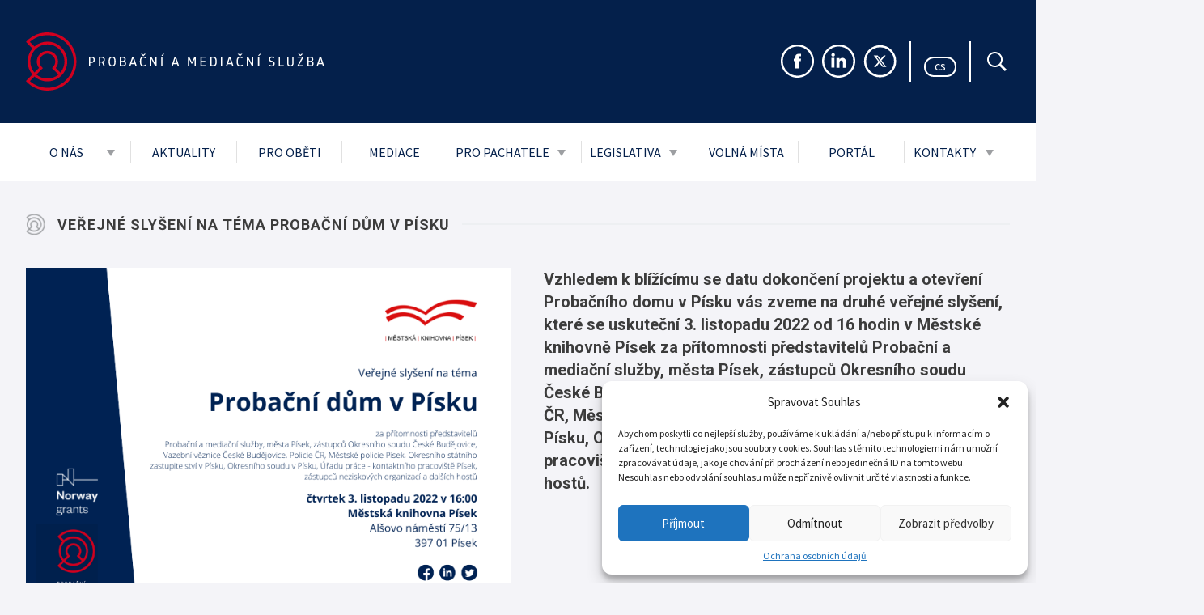

--- FILE ---
content_type: text/html; charset=UTF-8
request_url: https://www.pmscr.cz/verejne-slyseni-na-tema-probacni-dum-v-pisku/
body_size: 14073
content:
<!DOCTYPE html>
<html lang="cs-CZ" prefix="og: https://ogp.me/ns#">

<head>
	<meta charset="utf-8">
	<meta http-equiv="X-UA-Compatible" content="IE=edge">
	<meta name="theme-color" content="#fff">
	<meta name="viewport" content="width=device-width, initial-scale=1, viewport-fit=cover">
	<title>Veřejné slyšení na téma Probační dům v Písku - PMS - Probační a mediační služba PMS &#8211; Probační a mediační služba</title>
		<style>img:is([sizes="auto" i], [sizes^="auto," i]) { contain-intrinsic-size: 3000px 1500px }</style>
	<link rel="alternate" hreflang="cs" href="https://pms.gov.cz/verejne-slyseni-na-tema-probacni-dum-v-pisku/" />
<link rel="alternate" hreflang="x-default" href="https://pms.gov.cz/verejne-slyseni-na-tema-probacni-dum-v-pisku/" />

<!-- Optimalizace pro vyhledávače podle Rank Math PRO - https://rankmath.com/ -->
<meta name="description" content="Vzhledem k blížícímu se datu dokončení projektu a otevření Probačního domu v Písku vás zveme na druhé veřejné slyšení, které se uskuteční 3. listopadu 2022 od"/>
<meta name="robots" content="follow, index, max-snippet:-1, max-video-preview:-1, max-image-preview:large"/>
<link rel="canonical" href="https://pms.gov.cz/verejne-slyseni-na-tema-probacni-dum-v-pisku/" />
<meta property="og:locale" content="cs_CZ" />
<meta property="og:type" content="article" />
<meta property="og:title" content="Veřejné slyšení na téma Probační dům v Písku - PMS - Probační a mediační služba" />
<meta property="og:description" content="Vzhledem k blížícímu se datu dokončení projektu a otevření Probačního domu v Písku vás zveme na druhé veřejné slyšení, které se uskuteční 3. listopadu 2022 od" />
<meta property="og:url" content="https://pms.gov.cz/verejne-slyseni-na-tema-probacni-dum-v-pisku/" />
<meta property="og:site_name" content="PMS - Probační a mediační služba" />
<meta property="article:tag" content="norské fondy" />
<meta property="article:tag" content="Norské fondy 2014 - 2021" />
<meta property="article:tag" content="Písek" />
<meta property="article:tag" content="probační dům" />
<meta property="article:tag" content="Probační dům v Písku" />
<meta property="article:tag" content="projektová činnost" />
<meta property="article:tag" content="veřejné slyšení" />
<meta property="article:section" content="Novinky" />
<meta property="og:updated_time" content="2022-10-29T06:23:09+00:00" />
<meta property="og:image" content="https://pms.gov.cz/wp-content/uploads/2022/10/tour-pms-a4-plakat-29-7-x-21-cm-723-x-536-px.png" />
<meta property="og:image:secure_url" content="https://pms.gov.cz/wp-content/uploads/2022/10/tour-pms-a4-plakat-29-7-x-21-cm-723-x-536-px.png" />
<meta property="og:image:width" content="723" />
<meta property="og:image:height" content="536" />
<meta property="og:image:alt" content="Veřejné slyšení 3.11.2022" />
<meta property="og:image:type" content="image/png" />
<meta property="article:published_time" content="2022-10-24T09:21:04+00:00" />
<meta property="article:modified_time" content="2022-10-29T06:23:09+00:00" />
<meta name="twitter:card" content="summary_large_image" />
<meta name="twitter:title" content="Veřejné slyšení na téma Probační dům v Písku - PMS - Probační a mediační služba" />
<meta name="twitter:description" content="Vzhledem k blížícímu se datu dokončení projektu a otevření Probačního domu v Písku vás zveme na druhé veřejné slyšení, které se uskuteční 3. listopadu 2022 od" />
<meta name="twitter:image" content="https://pms.gov.cz/wp-content/uploads/2022/10/tour-pms-a4-plakat-29-7-x-21-cm-723-x-536-px.png" />
<script type="application/ld+json" class="rank-math-schema-pro">{"@context":"https://schema.org","@graph":[{"@type":"Organization","@id":"https://pms.gov.cz/#organization","name":"PMS \u010cR","url":"https://pms.gov.cz"},{"@type":"WebSite","@id":"https://pms.gov.cz/#website","url":"https://pms.gov.cz","name":"PMS \u010cR","publisher":{"@id":"https://pms.gov.cz/#organization"},"inLanguage":"cs"},{"@type":"ImageObject","@id":"https://pms.gov.cz/wp-content/uploads/2022/10/tour-pms-a4-plakat-29-7-x-21-cm-723-x-536-px.png","url":"https://pms.gov.cz/wp-content/uploads/2022/10/tour-pms-a4-plakat-29-7-x-21-cm-723-x-536-px.png","width":"723","height":"536","caption":"Ve\u0159ejn\u00e9 sly\u0161en\u00ed 3.11.2022","inLanguage":"cs"},{"@type":"WebPage","@id":"https://pms.gov.cz/verejne-slyseni-na-tema-probacni-dum-v-pisku/#webpage","url":"https://pms.gov.cz/verejne-slyseni-na-tema-probacni-dum-v-pisku/","name":"Ve\u0159ejn\u00e9 sly\u0161en\u00ed na t\u00e9ma Proba\u010dn\u00ed d\u016fm v P\u00edsku - PMS - Proba\u010dn\u00ed a media\u010dn\u00ed slu\u017eba","datePublished":"2022-10-24T09:21:04+00:00","dateModified":"2022-10-29T06:23:09+00:00","isPartOf":{"@id":"https://pms.gov.cz/#website"},"primaryImageOfPage":{"@id":"https://pms.gov.cz/wp-content/uploads/2022/10/tour-pms-a4-plakat-29-7-x-21-cm-723-x-536-px.png"},"inLanguage":"cs"},{"@type":"Person","@id":"https://pms.gov.cz/author/hoskova/","name":"ehoskova","url":"https://pms.gov.cz/author/hoskova/","image":{"@type":"ImageObject","@id":"https://secure.gravatar.com/avatar/7bafb43639febdce02aabd67467735cc?s=96&amp;d=mm&amp;r=g","url":"https://secure.gravatar.com/avatar/7bafb43639febdce02aabd67467735cc?s=96&amp;d=mm&amp;r=g","caption":"ehoskova","inLanguage":"cs"},"worksFor":{"@id":"https://pms.gov.cz/#organization"}},{"@type":"BlogPosting","headline":"Ve\u0159ejn\u00e9 sly\u0161en\u00ed na t\u00e9ma Proba\u010dn\u00ed d\u016fm v P\u00edsku - PMS - Proba\u010dn\u00ed a media\u010dn\u00ed slu\u017eba","datePublished":"2022-10-24T09:21:04+00:00","dateModified":"2022-10-29T06:23:09+00:00","articleSection":"Novinky","author":{"@id":"https://pms.gov.cz/author/hoskova/","name":"ehoskova"},"publisher":{"@id":"https://pms.gov.cz/#organization"},"description":"Vzhledem k bl\u00ed\u017e\u00edc\u00edmu se datu dokon\u010den\u00ed projektu a otev\u0159en\u00ed Proba\u010dn\u00edho domu v P\u00edsku v\u00e1s zveme na druh\u00e9 ve\u0159ejn\u00e9 sly\u0161en\u00ed, kter\u00e9 se uskute\u010dn\u00ed 3. listopadu 2022 od","name":"Ve\u0159ejn\u00e9 sly\u0161en\u00ed na t\u00e9ma Proba\u010dn\u00ed d\u016fm v P\u00edsku - PMS - Proba\u010dn\u00ed a media\u010dn\u00ed slu\u017eba","@id":"https://pms.gov.cz/verejne-slyseni-na-tema-probacni-dum-v-pisku/#richSnippet","isPartOf":{"@id":"https://pms.gov.cz/verejne-slyseni-na-tema-probacni-dum-v-pisku/#webpage"},"image":{"@id":"https://pms.gov.cz/wp-content/uploads/2022/10/tour-pms-a4-plakat-29-7-x-21-cm-723-x-536-px.png"},"inLanguage":"cs","mainEntityOfPage":{"@id":"https://pms.gov.cz/verejne-slyseni-na-tema-probacni-dum-v-pisku/#webpage"}}]}</script>
<!-- /Rank Math WordPress SEO plugin -->

<link rel='dns-prefetch' href='//pms.gov.cz' />
<link rel="alternate" type="application/rss+xml" title="PMS - Probační a mediační služba &raquo; RSS komentářů pro Veřejné slyšení na téma Probační dům v Písku" href="https://pms.gov.cz/verejne-slyseni-na-tema-probacni-dum-v-pisku/feed/" />
<script type="text/javascript">
/* <![CDATA[ */
window._wpemojiSettings = {"baseUrl":"https:\/\/s.w.org\/images\/core\/emoji\/15.0.3\/72x72\/","ext":".png","svgUrl":"https:\/\/s.w.org\/images\/core\/emoji\/15.0.3\/svg\/","svgExt":".svg","source":{"concatemoji":"https:\/\/pms.gov.cz\/wp-includes\/js\/wp-emoji-release.min.js?ver=6.7.1"}};
/*! This file is auto-generated */
!function(i,n){var o,s,e;function c(e){try{var t={supportTests:e,timestamp:(new Date).valueOf()};sessionStorage.setItem(o,JSON.stringify(t))}catch(e){}}function p(e,t,n){e.clearRect(0,0,e.canvas.width,e.canvas.height),e.fillText(t,0,0);var t=new Uint32Array(e.getImageData(0,0,e.canvas.width,e.canvas.height).data),r=(e.clearRect(0,0,e.canvas.width,e.canvas.height),e.fillText(n,0,0),new Uint32Array(e.getImageData(0,0,e.canvas.width,e.canvas.height).data));return t.every(function(e,t){return e===r[t]})}function u(e,t,n){switch(t){case"flag":return n(e,"\ud83c\udff3\ufe0f\u200d\u26a7\ufe0f","\ud83c\udff3\ufe0f\u200b\u26a7\ufe0f")?!1:!n(e,"\ud83c\uddfa\ud83c\uddf3","\ud83c\uddfa\u200b\ud83c\uddf3")&&!n(e,"\ud83c\udff4\udb40\udc67\udb40\udc62\udb40\udc65\udb40\udc6e\udb40\udc67\udb40\udc7f","\ud83c\udff4\u200b\udb40\udc67\u200b\udb40\udc62\u200b\udb40\udc65\u200b\udb40\udc6e\u200b\udb40\udc67\u200b\udb40\udc7f");case"emoji":return!n(e,"\ud83d\udc26\u200d\u2b1b","\ud83d\udc26\u200b\u2b1b")}return!1}function f(e,t,n){var r="undefined"!=typeof WorkerGlobalScope&&self instanceof WorkerGlobalScope?new OffscreenCanvas(300,150):i.createElement("canvas"),a=r.getContext("2d",{willReadFrequently:!0}),o=(a.textBaseline="top",a.font="600 32px Arial",{});return e.forEach(function(e){o[e]=t(a,e,n)}),o}function t(e){var t=i.createElement("script");t.src=e,t.defer=!0,i.head.appendChild(t)}"undefined"!=typeof Promise&&(o="wpEmojiSettingsSupports",s=["flag","emoji"],n.supports={everything:!0,everythingExceptFlag:!0},e=new Promise(function(e){i.addEventListener("DOMContentLoaded",e,{once:!0})}),new Promise(function(t){var n=function(){try{var e=JSON.parse(sessionStorage.getItem(o));if("object"==typeof e&&"number"==typeof e.timestamp&&(new Date).valueOf()<e.timestamp+604800&&"object"==typeof e.supportTests)return e.supportTests}catch(e){}return null}();if(!n){if("undefined"!=typeof Worker&&"undefined"!=typeof OffscreenCanvas&&"undefined"!=typeof URL&&URL.createObjectURL&&"undefined"!=typeof Blob)try{var e="postMessage("+f.toString()+"("+[JSON.stringify(s),u.toString(),p.toString()].join(",")+"));",r=new Blob([e],{type:"text/javascript"}),a=new Worker(URL.createObjectURL(r),{name:"wpTestEmojiSupports"});return void(a.onmessage=function(e){c(n=e.data),a.terminate(),t(n)})}catch(e){}c(n=f(s,u,p))}t(n)}).then(function(e){for(var t in e)n.supports[t]=e[t],n.supports.everything=n.supports.everything&&n.supports[t],"flag"!==t&&(n.supports.everythingExceptFlag=n.supports.everythingExceptFlag&&n.supports[t]);n.supports.everythingExceptFlag=n.supports.everythingExceptFlag&&!n.supports.flag,n.DOMReady=!1,n.readyCallback=function(){n.DOMReady=!0}}).then(function(){return e}).then(function(){var e;n.supports.everything||(n.readyCallback(),(e=n.source||{}).concatemoji?t(e.concatemoji):e.wpemoji&&e.twemoji&&(t(e.twemoji),t(e.wpemoji)))}))}((window,document),window._wpemojiSettings);
/* ]]> */
</script>
<style id='wp-emoji-styles-inline-css' type='text/css'>

	img.wp-smiley, img.emoji {
		display: inline !important;
		border: none !important;
		box-shadow: none !important;
		height: 1em !important;
		width: 1em !important;
		margin: 0 0.07em !important;
		vertical-align: -0.1em !important;
		background: none !important;
		padding: 0 !important;
	}
</style>
<link rel='stylesheet' id='wp-block-library-css' href='https://pms.gov.cz/wp-includes/css/dist/block-library/style.min.css?ver=6.7.1' type='text/css' media='all' />
<style id='rank-math-toc-block-style-inline-css' type='text/css'>
.wp-block-rank-math-toc-block nav ol{counter-reset:item}.wp-block-rank-math-toc-block nav ol li{display:block}.wp-block-rank-math-toc-block nav ol li:before{content:counters(item, ".") ". ";counter-increment:item}

</style>
<style id='rank-math-rich-snippet-style-inline-css' type='text/css'>
/*!
* Plugin:  Rank Math
* URL: https://rankmath.com/wordpress/plugin/seo-suite/
* Name:  rank-math-review-snippet.css
*/@-webkit-keyframes spin{0%{-webkit-transform:rotate(0deg)}100%{-webkit-transform:rotate(-360deg)}}@keyframes spin{0%{-webkit-transform:rotate(0deg)}100%{-webkit-transform:rotate(-360deg)}}@keyframes bounce{from{-webkit-transform:translateY(0px);transform:translateY(0px)}to{-webkit-transform:translateY(-5px);transform:translateY(-5px)}}@-webkit-keyframes bounce{from{-webkit-transform:translateY(0px);transform:translateY(0px)}to{-webkit-transform:translateY(-5px);transform:translateY(-5px)}}@-webkit-keyframes loading{0%{background-size:20% 50% ,20% 50% ,20% 50%}20%{background-size:20% 20% ,20% 50% ,20% 50%}40%{background-size:20% 100%,20% 20% ,20% 50%}60%{background-size:20% 50% ,20% 100%,20% 20%}80%{background-size:20% 50% ,20% 50% ,20% 100%}100%{background-size:20% 50% ,20% 50% ,20% 50%}}@keyframes loading{0%{background-size:20% 50% ,20% 50% ,20% 50%}20%{background-size:20% 20% ,20% 50% ,20% 50%}40%{background-size:20% 100%,20% 20% ,20% 50%}60%{background-size:20% 50% ,20% 100%,20% 20%}80%{background-size:20% 50% ,20% 50% ,20% 100%}100%{background-size:20% 50% ,20% 50% ,20% 50%}}:root{--rankmath-wp-adminbar-height: 0}#rank-math-rich-snippet-wrapper{overflow:hidden}#rank-math-rich-snippet-wrapper h5.rank-math-title{display:block;font-size:18px;line-height:1.4}#rank-math-rich-snippet-wrapper .rank-math-review-image{float:right;max-width:40%;margin-left:15px}#rank-math-rich-snippet-wrapper .rank-math-review-data{margin-bottom:15px}#rank-math-rich-snippet-wrapper .rank-math-total-wrapper{width:100%;padding:0 0 20px 0;float:left;clear:both;position:relative;-webkit-box-sizing:border-box;box-sizing:border-box}#rank-math-rich-snippet-wrapper .rank-math-total-wrapper .rank-math-total{border:0;display:block;margin:0;width:auto;float:left;text-align:left;padding:0;font-size:24px;line-height:1;font-weight:700;-webkit-box-sizing:border-box;box-sizing:border-box;overflow:hidden}#rank-math-rich-snippet-wrapper .rank-math-total-wrapper .rank-math-review-star{float:left;margin-left:15px;margin-top:5px;position:relative;z-index:99;line-height:1}#rank-math-rich-snippet-wrapper .rank-math-total-wrapper .rank-math-review-star .rank-math-review-result-wrapper{display:inline-block;white-space:nowrap;position:relative;color:#e7e7e7}#rank-math-rich-snippet-wrapper .rank-math-total-wrapper .rank-math-review-star .rank-math-review-result-wrapper .rank-math-review-result{position:absolute;top:0;left:0;overflow:hidden;white-space:nowrap;color:#ffbe01}#rank-math-rich-snippet-wrapper .rank-math-total-wrapper .rank-math-review-star .rank-math-review-result-wrapper i{font-size:18px;-webkit-text-stroke-width:1px;font-style:normal;padding:0 2px;line-height:inherit}#rank-math-rich-snippet-wrapper .rank-math-total-wrapper .rank-math-review-star .rank-math-review-result-wrapper i:before{content:"\2605"}body.rtl #rank-math-rich-snippet-wrapper .rank-math-review-image{float:left;margin-left:0;margin-right:15px}body.rtl #rank-math-rich-snippet-wrapper .rank-math-total-wrapper .rank-math-total{float:right}body.rtl #rank-math-rich-snippet-wrapper .rank-math-total-wrapper .rank-math-review-star{float:right;margin-left:0;margin-right:15px}body.rtl #rank-math-rich-snippet-wrapper .rank-math-total-wrapper .rank-math-review-star .rank-math-review-result{left:auto;right:0}@media screen and (max-width: 480px){#rank-math-rich-snippet-wrapper .rank-math-review-image{display:block;max-width:100%;width:100%;text-align:center;margin-right:0}#rank-math-rich-snippet-wrapper .rank-math-review-data{clear:both}}.clear{clear:both}

</style>
<style id='classic-theme-styles-inline-css' type='text/css'>
/*! This file is auto-generated */
.wp-block-button__link{color:#fff;background-color:#32373c;border-radius:9999px;box-shadow:none;text-decoration:none;padding:calc(.667em + 2px) calc(1.333em + 2px);font-size:1.125em}.wp-block-file__button{background:#32373c;color:#fff;text-decoration:none}
</style>
<style id='global-styles-inline-css' type='text/css'>
:root{--wp--preset--aspect-ratio--square: 1;--wp--preset--aspect-ratio--4-3: 4/3;--wp--preset--aspect-ratio--3-4: 3/4;--wp--preset--aspect-ratio--3-2: 3/2;--wp--preset--aspect-ratio--2-3: 2/3;--wp--preset--aspect-ratio--16-9: 16/9;--wp--preset--aspect-ratio--9-16: 9/16;--wp--preset--color--black: #000000;--wp--preset--color--cyan-bluish-gray: #abb8c3;--wp--preset--color--white: #ffffff;--wp--preset--color--pale-pink: #f78da7;--wp--preset--color--vivid-red: #cf2e2e;--wp--preset--color--luminous-vivid-orange: #ff6900;--wp--preset--color--luminous-vivid-amber: #fcb900;--wp--preset--color--light-green-cyan: #7bdcb5;--wp--preset--color--vivid-green-cyan: #00d084;--wp--preset--color--pale-cyan-blue: #8ed1fc;--wp--preset--color--vivid-cyan-blue: #0693e3;--wp--preset--color--vivid-purple: #9b51e0;--wp--preset--color--color-1: #E0DACC;--wp--preset--color--color-2: #C2CCD5;--wp--preset--color--color-3: #E4D2DB;--wp--preset--color--color-4: #C1C2D5;--wp--preset--color--color-5: #C9CAC7;--wp--preset--color--color-6: #B7CC92;--wp--preset--color--color-7: #E8BE9C;--wp--preset--color--color-8: #EADA9B;--wp--preset--color--color-9: #BED8D1;--wp--preset--color--color-10: #F3F2F4;--wp--preset--color--color-11: #06214A;--wp--preset--color--color-12: #CF1121;--wp--preset--color--color-13: #9d9fa2;--wp--preset--color--color-14: #3c3c3c;--wp--preset--gradient--vivid-cyan-blue-to-vivid-purple: linear-gradient(135deg,rgba(6,147,227,1) 0%,rgb(155,81,224) 100%);--wp--preset--gradient--light-green-cyan-to-vivid-green-cyan: linear-gradient(135deg,rgb(122,220,180) 0%,rgb(0,208,130) 100%);--wp--preset--gradient--luminous-vivid-amber-to-luminous-vivid-orange: linear-gradient(135deg,rgba(252,185,0,1) 0%,rgba(255,105,0,1) 100%);--wp--preset--gradient--luminous-vivid-orange-to-vivid-red: linear-gradient(135deg,rgba(255,105,0,1) 0%,rgb(207,46,46) 100%);--wp--preset--gradient--very-light-gray-to-cyan-bluish-gray: linear-gradient(135deg,rgb(238,238,238) 0%,rgb(169,184,195) 100%);--wp--preset--gradient--cool-to-warm-spectrum: linear-gradient(135deg,rgb(74,234,220) 0%,rgb(151,120,209) 20%,rgb(207,42,186) 40%,rgb(238,44,130) 60%,rgb(251,105,98) 80%,rgb(254,248,76) 100%);--wp--preset--gradient--blush-light-purple: linear-gradient(135deg,rgb(255,206,236) 0%,rgb(152,150,240) 100%);--wp--preset--gradient--blush-bordeaux: linear-gradient(135deg,rgb(254,205,165) 0%,rgb(254,45,45) 50%,rgb(107,0,62) 100%);--wp--preset--gradient--luminous-dusk: linear-gradient(135deg,rgb(255,203,112) 0%,rgb(199,81,192) 50%,rgb(65,88,208) 100%);--wp--preset--gradient--pale-ocean: linear-gradient(135deg,rgb(255,245,203) 0%,rgb(182,227,212) 50%,rgb(51,167,181) 100%);--wp--preset--gradient--electric-grass: linear-gradient(135deg,rgb(202,248,128) 0%,rgb(113,206,126) 100%);--wp--preset--gradient--midnight: linear-gradient(135deg,rgb(2,3,129) 0%,rgb(40,116,252) 100%);--wp--preset--font-size--small: 13px;--wp--preset--font-size--medium: 20px;--wp--preset--font-size--large: 36px;--wp--preset--font-size--x-large: 42px;--wp--preset--spacing--20: 0.44rem;--wp--preset--spacing--30: 0.67rem;--wp--preset--spacing--40: 1rem;--wp--preset--spacing--50: 1.5rem;--wp--preset--spacing--60: 2.25rem;--wp--preset--spacing--70: 3.38rem;--wp--preset--spacing--80: 5.06rem;--wp--preset--shadow--natural: 6px 6px 9px rgba(0, 0, 0, 0.2);--wp--preset--shadow--deep: 12px 12px 50px rgba(0, 0, 0, 0.4);--wp--preset--shadow--sharp: 6px 6px 0px rgba(0, 0, 0, 0.2);--wp--preset--shadow--outlined: 6px 6px 0px -3px rgba(255, 255, 255, 1), 6px 6px rgba(0, 0, 0, 1);--wp--preset--shadow--crisp: 6px 6px 0px rgba(0, 0, 0, 1);}:where(.is-layout-flex){gap: 0.5em;}:where(.is-layout-grid){gap: 0.5em;}body .is-layout-flex{display: flex;}.is-layout-flex{flex-wrap: wrap;align-items: center;}.is-layout-flex > :is(*, div){margin: 0;}body .is-layout-grid{display: grid;}.is-layout-grid > :is(*, div){margin: 0;}:where(.wp-block-columns.is-layout-flex){gap: 2em;}:where(.wp-block-columns.is-layout-grid){gap: 2em;}:where(.wp-block-post-template.is-layout-flex){gap: 1.25em;}:where(.wp-block-post-template.is-layout-grid){gap: 1.25em;}.has-black-color{color: var(--wp--preset--color--black) !important;}.has-cyan-bluish-gray-color{color: var(--wp--preset--color--cyan-bluish-gray) !important;}.has-white-color{color: var(--wp--preset--color--white) !important;}.has-pale-pink-color{color: var(--wp--preset--color--pale-pink) !important;}.has-vivid-red-color{color: var(--wp--preset--color--vivid-red) !important;}.has-luminous-vivid-orange-color{color: var(--wp--preset--color--luminous-vivid-orange) !important;}.has-luminous-vivid-amber-color{color: var(--wp--preset--color--luminous-vivid-amber) !important;}.has-light-green-cyan-color{color: var(--wp--preset--color--light-green-cyan) !important;}.has-vivid-green-cyan-color{color: var(--wp--preset--color--vivid-green-cyan) !important;}.has-pale-cyan-blue-color{color: var(--wp--preset--color--pale-cyan-blue) !important;}.has-vivid-cyan-blue-color{color: var(--wp--preset--color--vivid-cyan-blue) !important;}.has-vivid-purple-color{color: var(--wp--preset--color--vivid-purple) !important;}.has-black-background-color{background-color: var(--wp--preset--color--black) !important;}.has-cyan-bluish-gray-background-color{background-color: var(--wp--preset--color--cyan-bluish-gray) !important;}.has-white-background-color{background-color: var(--wp--preset--color--white) !important;}.has-pale-pink-background-color{background-color: var(--wp--preset--color--pale-pink) !important;}.has-vivid-red-background-color{background-color: var(--wp--preset--color--vivid-red) !important;}.has-luminous-vivid-orange-background-color{background-color: var(--wp--preset--color--luminous-vivid-orange) !important;}.has-luminous-vivid-amber-background-color{background-color: var(--wp--preset--color--luminous-vivid-amber) !important;}.has-light-green-cyan-background-color{background-color: var(--wp--preset--color--light-green-cyan) !important;}.has-vivid-green-cyan-background-color{background-color: var(--wp--preset--color--vivid-green-cyan) !important;}.has-pale-cyan-blue-background-color{background-color: var(--wp--preset--color--pale-cyan-blue) !important;}.has-vivid-cyan-blue-background-color{background-color: var(--wp--preset--color--vivid-cyan-blue) !important;}.has-vivid-purple-background-color{background-color: var(--wp--preset--color--vivid-purple) !important;}.has-black-border-color{border-color: var(--wp--preset--color--black) !important;}.has-cyan-bluish-gray-border-color{border-color: var(--wp--preset--color--cyan-bluish-gray) !important;}.has-white-border-color{border-color: var(--wp--preset--color--white) !important;}.has-pale-pink-border-color{border-color: var(--wp--preset--color--pale-pink) !important;}.has-vivid-red-border-color{border-color: var(--wp--preset--color--vivid-red) !important;}.has-luminous-vivid-orange-border-color{border-color: var(--wp--preset--color--luminous-vivid-orange) !important;}.has-luminous-vivid-amber-border-color{border-color: var(--wp--preset--color--luminous-vivid-amber) !important;}.has-light-green-cyan-border-color{border-color: var(--wp--preset--color--light-green-cyan) !important;}.has-vivid-green-cyan-border-color{border-color: var(--wp--preset--color--vivid-green-cyan) !important;}.has-pale-cyan-blue-border-color{border-color: var(--wp--preset--color--pale-cyan-blue) !important;}.has-vivid-cyan-blue-border-color{border-color: var(--wp--preset--color--vivid-cyan-blue) !important;}.has-vivid-purple-border-color{border-color: var(--wp--preset--color--vivid-purple) !important;}.has-vivid-cyan-blue-to-vivid-purple-gradient-background{background: var(--wp--preset--gradient--vivid-cyan-blue-to-vivid-purple) !important;}.has-light-green-cyan-to-vivid-green-cyan-gradient-background{background: var(--wp--preset--gradient--light-green-cyan-to-vivid-green-cyan) !important;}.has-luminous-vivid-amber-to-luminous-vivid-orange-gradient-background{background: var(--wp--preset--gradient--luminous-vivid-amber-to-luminous-vivid-orange) !important;}.has-luminous-vivid-orange-to-vivid-red-gradient-background{background: var(--wp--preset--gradient--luminous-vivid-orange-to-vivid-red) !important;}.has-very-light-gray-to-cyan-bluish-gray-gradient-background{background: var(--wp--preset--gradient--very-light-gray-to-cyan-bluish-gray) !important;}.has-cool-to-warm-spectrum-gradient-background{background: var(--wp--preset--gradient--cool-to-warm-spectrum) !important;}.has-blush-light-purple-gradient-background{background: var(--wp--preset--gradient--blush-light-purple) !important;}.has-blush-bordeaux-gradient-background{background: var(--wp--preset--gradient--blush-bordeaux) !important;}.has-luminous-dusk-gradient-background{background: var(--wp--preset--gradient--luminous-dusk) !important;}.has-pale-ocean-gradient-background{background: var(--wp--preset--gradient--pale-ocean) !important;}.has-electric-grass-gradient-background{background: var(--wp--preset--gradient--electric-grass) !important;}.has-midnight-gradient-background{background: var(--wp--preset--gradient--midnight) !important;}.has-small-font-size{font-size: var(--wp--preset--font-size--small) !important;}.has-medium-font-size{font-size: var(--wp--preset--font-size--medium) !important;}.has-large-font-size{font-size: var(--wp--preset--font-size--large) !important;}.has-x-large-font-size{font-size: var(--wp--preset--font-size--x-large) !important;}
:where(.wp-block-post-template.is-layout-flex){gap: 1.25em;}:where(.wp-block-post-template.is-layout-grid){gap: 1.25em;}
:where(.wp-block-columns.is-layout-flex){gap: 2em;}:where(.wp-block-columns.is-layout-grid){gap: 2em;}
:root :where(.wp-block-pullquote){font-size: 1.5em;line-height: 1.6;}
</style>
<link rel='stylesheet' id='wpml-blocks-css' href='https://pms.gov.cz/wp-content/plugins/sitepress-multilingual-cms/dist/css/blocks/styles.css?ver=4.6.9' type='text/css' media='all' />
<link rel='stylesheet' id='contacts-map-5a43eb0152bd50da08f2e81631a99a4c-css' href='https://pms.gov.cz/wp-content/plugins/pms/build/contacts-map.css' type='text/css' media='all' />
<link rel='stylesheet' id='plugin-d41e97ac7ef2d6148c151f7ec847a90c-css' href='https://pms.gov.cz/wp-content/plugins/pms/build/plugin.css' type='text/css' media='all' />
<link rel='stylesheet' id='cmplz-general-css' href='https://pms.gov.cz/wp-content/plugins/complianz-gdpr/assets/css/cookieblocker.min.css?ver=1737448051' type='text/css' media='all' />
<link rel="https://api.w.org/" href="https://pms.gov.cz/wp-json/" /><link rel="alternate" title="JSON" type="application/json" href="https://pms.gov.cz/wp-json/wp/v2/posts/9414" /><link rel="EditURI" type="application/rsd+xml" title="RSD" href="https://pms.gov.cz/xmlrpc.php?rsd" />
<meta name="generator" content="WordPress 6.7.1" />
<link rel='shortlink' href='https://pms.gov.cz/?p=9414' />
<link rel="alternate" title="oEmbed (JSON)" type="application/json+oembed" href="https://pms.gov.cz/wp-json/oembed/1.0/embed?url=https%3A%2F%2Fpms.gov.cz%2Fverejne-slyseni-na-tema-probacni-dum-v-pisku%2F" />
<link rel="alternate" title="oEmbed (XML)" type="text/xml+oembed" href="https://pms.gov.cz/wp-json/oembed/1.0/embed?url=https%3A%2F%2Fpms.gov.cz%2Fverejne-slyseni-na-tema-probacni-dum-v-pisku%2F&#038;format=xml" />
<meta name="generator" content="WPML ver:4.6.9 stt:9,1;" />
		<!-- Global site tag (gtag.js) - Google Analytics -->
		<script type="text/plain" data-service="google-analytics" data-category="statistics" async data-cmplz-src="https://www.googletagmanager.com/gtag/js?id=G-3R2ZV23X44"></script>
		<script>
			window.dataLayer = window.dataLayer || [];
			function gtag(){dataLayer.push(arguments);}
			gtag('js', new Date());

			gtag('config', 'G-3R2ZV23X44');
		</script>
				<style>.cmplz-hidden {
					display: none !important;
				}</style>		<style type="text/css" id="wp-custom-css">
			.card__title {
	font-size: 25px;
}		</style>
			<link rel="preconnect" href="https://fonts.gstatic.com">
	<link rel="preconnect" href="https://fonts.googleapis.com">
	<link rel="preconnect" href="https://fonts.gstatic.com" crossorigin>
	<link href="https://fonts.googleapis.com/css2?family=Roboto:wght@700&family=Source+Sans+Pro:ital,wght@0,300;0,400;0,700;1,300;1,400&display=swap" rel="stylesheet">
	<link rel="apple-touch-icon" sizes="180x180" href="https://pms.gov.cz/wp-content/plugins/pms/assets/favicons/apple-touch-icon.png">
	<link rel="icon" type="image/png" sizes="32x32" href="https://pms.gov.cz/wp-content/plugins/pms/assets/favicons/favicon-32x32.png">
	<link rel="icon" type="image/png" sizes="16x16" href="https://pms.gov.cz/wp-content/plugins/pms/assets/favicons/favicon-16x16.png">
	<link rel="mask-icon" href="https://pms.gov.cz/wp-content/plugins/pms/assets/images/safari-pinned-tab.svg" color="#cc0000">
	<link rel="manifest" href="https://pms.gov.cz/wp-content/plugins/pms/assets/manifest.json">
</head>

<body data-cmplz=1 class="post-template-default single single-post postid-9414 single-format-standard">
<header class="header">
	<div class="container">
		<div class="header__top">
			<a class="header__logo" href="/">
				<img src="
				https://pms.gov.cz/wp-content/plugins/pms/assets/images/logo-cs.svg" width="369" height="73" alt="pms-logo">
			</a>
			<div class="header__box">
				<a class="header__icon" href="https://www.facebook.com/probacka/" title="Facebook" target="_blank"
				   rel="noopener"><img src="https://pms.gov.cz/wp-content/plugins/pms/assets/images/facebook.svg"
									   width="41" height="41" alt=""></a>
				<a class="header__icon" href="https://www.linkedin.com/company/probacka/" title="LinkedIn"
				   target="_blank" rel="noopener"><img src="
				https://pms.gov.cz/wp-content/plugins/pms/assets/					images/linkedin.svg" width="41" height="41" alt=""></a>
				<a class="header__icon" href="https://twitter.com/ProbackaCz" title="Twitter" target="_blank"
				   rel="noopener"><img src="
				https://pms.gov.cz/wp-content/plugins/pms/assets/					images/twitter.svg" width="41" height="41" alt=""></a>

				<div class="header__language" title="
				Jazyk				">
												<span>
							cs								</span>
							
				</div>
								<a class="header__icon header__icon--search" href="https://pms.gov.cz/vyhledavani/"
				   title="Vyhledávat"><img src="
				https://pms.gov.cz/wp-content/plugins/pms/assets/					images/search.svg" width="32" height="32" alt=""></a>
			</div>
			<button type="button" class="togglenav__button js-nav" aria-label="Menu">
				<div class="togglenav__button-burger">
					<span></span>
					<span></span>
					<span></span>
				</div>
			</button>
		</div>
	</div>
	<div class="header__bottom">
		<div class="container">
			<ul>
									<li class="header__item
					 header__item--submenu										"><a href="
					https://pms.gov.cz/o-nas/						">
							O nás						</a>
													<div class="submenu">
								<ul>
																		<li><a href="
										https://pms.gov.cz/o-nas/zakladni-dokumenty/										">
											Základní dokumenty										</a>
																			<li><a href="
										https://pms.gov.cz/o-nas/vedeni-sluzby/										">
											Vedení služby										</a>
																			<li><a href="
										https://pms.gov.cz/o-nas/mezinarodni/										">
											Mezinárodní										</a>
																			<li><a href="
										https://pms.gov.cz/projekty/										">
											Projekty										</a>
																		</ul>
							</div>
												</li>
										<li class="header__item
															"><a href="
					https://pms.gov.cz/aktuality/						">
							Aktuality						</a>
											</li>
										<li class="header__item
															"><a href="
					https://pms.gov.cz/pro-obeti/						">
							Pro oběti						</a>
											</li>
										<li class="header__item
															"><a href="
					https://pms.gov.cz/mediace/						">
							Mediace						</a>
											</li>
										<li class="header__item
					 header__item--submenu										"><a href="
					https://pms.gov.cz/pro-pachatele/						">
							Pro pachatele						</a>
													<div class="submenu">
								<ul>
																		<li><a href="
										https://pms.gov.cz/pro-pachatele/obecne-prospesne-prace/										">
											Obecně prospěšné práce										</a>
																			<li><a href="
										https://pms.gov.cz/pro-pachatele/probace/										">
											Probace										</a>
																			<li><a href="
										https://pms.gov.cz/pro-pachatele/mladistvi-a-deti/										">
											Mladiství a děti										</a>
																			<li><a href="
										https://pms.gov.cz/pro-pachatele/parole/										">
											Parole										</a>
																			<li><a href="
										https://pms.gov.cz/pro-pachatele/trest-zakazu-vstupu/										">
											Trest zákazu vstupu										</a>
																			<li><a href="
										https://pms.gov.cz/pro-pachatele/trest-domaciho-vezeni/										">
											Trest domácího vězení										</a>
																			<li><a href="
										https://pms.gov.cz/pro-pachatele/ems-naramky/										">
											Elektronický monitoring										</a>
																			<li><a href="
										https://pms.gov.cz/pro-pachatele/resocializacni-projekty/										">
											Resocializační programy										</a>
																			<li><a href="
										https://pms.gov.cz/pro-pachatele/probacni-dum/										">
											Probační dům										</a>
																		</ul>
							</div>
												</li>
										<li class="header__item
					 header__item--submenu										"><a href="
					https://pms.gov.cz/legislativa/						">
							Legislativa						</a>
													<div class="submenu">
								<ul>
																		<li><a href="
										https://pms.gov.cz/legislativa/106-1999-sb-zakon-o-svobodnem-pristupu-k-informacim/										">
											Zákon č. 106/1999 Sb. o svobodném přístupu k informacím										</a>
																			<li><a href="
										https://pms.gov.cz/o-nas/ochrana-osobnich-udaju/										">
											Ochrana osobních údajů										</a>
																			<li><a href="
										https://pms.gov.cz/legislativa/boj-proti-korupci/										">
											Boj proti korupci										</a>
																			<li><a href="
										https://pms.gov.cz/legislativa/informace-o-prijmu-podani/										">
											Informace o příjmu podání										</a>
																			<li><a href="
										https://pms.gov.cz/legislativa/informace-poskytnute-pms/										">
											Informace poskytnuté PMS										</a>
																			<li><a href="
										https://pms.gov.cz/legislativa/zamestnavani-odsouzenych-osob-usneseni/										">
											Zaměstnávání odsouzených osob – usnesení										</a>
																			<li><a href="
										https://pms.gov.cz/legislativa/certifikat-bezpecny-urad-2/										">
											Certifikát „Bezpečný úřad“										</a>
																			<li><a href="
										https://pms.gov.cz/nabidka-nepotrebneho-majetku/										">
											Nabídka nepotřebného majetku										</a>
																		</ul>
							</div>
												</li>
										<li class="header__item
															"><a href="
					https://pms.gov.cz/volna-mista/						">
							Volná místa						</a>
											</li>
										<li class="header__item
															"><a href="
					https://pms.gov.cz/portal/						">
							Portál						</a>
											</li>
										<li class="header__item
					 header__item--submenu										"><a href="
					https://pms.gov.cz/kontakty/						">
							Kontakty						</a>
													<div class="submenu">
								<ul>
																		<li><a href="
										https://pms.gov.cz/kontakty/										">
											Pro veřejnost										</a>
																			<li><a href="
										https://pms.gov.cz/kontakty/pro-media/										">
											Pro média										</a>
																			<li><a href="
										https://pms.gov.cz/navstevni-rady-stredisek/										">
											Návštěvní řády středisek										</a>
																		</ul>
							</div>
												</li>
								</ul>
		</div>
	</div>
</header>
<div class="container">
    <p class="title title--icon">
		<img src="https://pms.gov.cz/wp-content/plugins/pms/assets/images/pms.png" alt="">
		<span>Veřejné slyšení na téma Probační dům v Písku</span></p>
</div>
	<div class="page">
		<div class="container page__editor">
								<div class="single__thumbnail">
						<img width="723" height="536" src="https://pms.gov.cz/wp-content/uploads/2022/10/tour-pms-a4-plakat-29-7-x-21-cm-723-x-536-px.png" class="glightbox wp-post-image" alt="Veřejné slyšení 3.11.2022" decoding="async" srcset="https://pms.gov.cz/wp-content/uploads/2022/10/tour-pms-a4-plakat-29-7-x-21-cm-723-x-536-px.png 723w, https://pms.gov.cz/wp-content/uploads/2022/10/tour-pms-a4-plakat-29-7-x-21-cm-723-x-536-px-300x222.png 300w" sizes="(max-width: 723px) 100vw, 723px" />					</div>

				
<p><strong>Vzhledem k blížícímu se datu dokončení projektu a otevření Probačního domu v Písku vás zveme na druhé veřejné slyšení, které se uskuteční 3. listopadu 2022 od 16 hodin v Městské knihovně Písek za přítomnosti představitelů Probační a mediační služby, města Písek, zástupců Okresního soudu České Budějovice, Vazební věznice České Budějovice, Policie ČR, Městské policie Písek, Okresního státního zastupitelství v Písku, Okresního soudu v Písku, Úřadu práce &#8211; kontaktního pracoviště Písek, zástupců neziskových organizací a dalších hostů.</strong></p>
<span class="cp-load-after-post"></span>		</div>
	</div>
<footer class="footer">
	<div class="container">
		<div class="footer__top">
							<div class="footer__col">
					<!--						<div class="footer__col-title"><a href="-->
					<!--"><b>--><!--</b></a></div>-->
											<a href="https://justice.cz/">Ministerstvo spravedlnosti</a><br>
											<a href="http://portal.justice.cz/justice2/Uvod/Soudy.aspx">Soudy</a><br>
											<a href="https://verejnazaloba.cz/">Státní zastupitelství</a><br>
											<a href="https://www.vscr.cz/">Vězeňská služba</a><br>
											<a href="https://www.policie.cz/">Policie ČR</a><br>
											<a href="https://www.iksp.cz/">IKSP</a><br>
											<a href="https://www.cep-probation.org/">CEP</a><br>
									</div>
								<div class="footer__col">
					<!--						<div class="footer__col-title"><a href="-->
					<!--"><b>--><!--</b></a></div>-->
											<a href="https://aispms.justice.cz/">PORTÁL</a><br>
									</div>
								<div class="footer__col">
					<!--						<div class="footer__col-title"><a href="-->
					<!--"><b>--><!--</b></a></div>-->
											<a href="https://pms.gov.cz/kontakty/">Kontakty</a><br>
											<a href="https://pms.gov.cz/kontakty/pro-media/">Kontakty pro média</a><br>
											<a href="https://pms.gov.cz/statistiky/">Statistiky</a><br>
											<a href="https://pms.gov.cz/beh-se-zlutou-stuzkou/">Běh se žlutou stužkou</a><br>
											<a href="https://pms.gov.cz/volna-mista/">Volná místa</a><br>
											<a href="https://pms.gov.cz/prohlaseni-o-pristupnosti/">Prohlášení o přístupnosti</a><br>
											<a href="/#contact">Napište nám</a><br>
									</div>
							<div class="footer__col footer__col--last">
				<img width="72" height="94" src="https://pms.gov.cz/wp-content/plugins/pms/assets/images/logo-inverted.svg" alt="">
			</div>
		</div>
	</div>
<!--	<div class="footer__bottom">-->
<!--		<div class="container">-->
<!--			<img src="--><!--images/nen-logo.png" alt="" width="141" height="61">-->
<!--			<img src="--><!--images/eu-logo.png" alt="" width="302" height="61">-->
<!--			<img src="--><!--images/dotace-logo.png" alt="" width="337" height="61">-->
<!--		</div>-->
<!--	</div>-->
</footer>


<div id="react-root"></div>
<!-- Consent Management powered by Complianz | GDPR/CCPA Cookie Consent https://wordpress.org/plugins/complianz-gdpr -->
<div id="cmplz-cookiebanner-container"><div class="cmplz-cookiebanner cmplz-hidden banner-1 banner-a optin cmplz-bottom-right cmplz-categories-type-view-preferences" aria-modal="true" data-nosnippet="true" role="dialog" aria-live="polite" aria-labelledby="cmplz-header-1-optin" aria-describedby="cmplz-message-1-optin">
	<div class="cmplz-header">
		<div class="cmplz-logo"></div>
		<div class="cmplz-title" id="cmplz-header-1-optin">Spravovat Souhlas</div>
		<div class="cmplz-close" tabindex="0" role="button" aria-label="Zavřít dialogové okno">
			<svg aria-hidden="true" focusable="false" data-prefix="fas" data-icon="times" class="svg-inline--fa fa-times fa-w-11" role="img" xmlns="http://www.w3.org/2000/svg" viewBox="0 0 352 512"><path fill="currentColor" d="M242.72 256l100.07-100.07c12.28-12.28 12.28-32.19 0-44.48l-22.24-22.24c-12.28-12.28-32.19-12.28-44.48 0L176 189.28 75.93 89.21c-12.28-12.28-32.19-12.28-44.48 0L9.21 111.45c-12.28 12.28-12.28 32.19 0 44.48L109.28 256 9.21 356.07c-12.28 12.28-12.28 32.19 0 44.48l22.24 22.24c12.28 12.28 32.2 12.28 44.48 0L176 322.72l100.07 100.07c12.28 12.28 32.2 12.28 44.48 0l22.24-22.24c12.28-12.28 12.28-32.19 0-44.48L242.72 256z"></path></svg>
		</div>
	</div>

	<div class="cmplz-divider cmplz-divider-header"></div>
	<div class="cmplz-body">
		<div class="cmplz-message" id="cmplz-message-1-optin">Abychom poskytli co nejlepší služby, používáme k ukládání a/nebo přístupu k informacím o zařízení, technologie jako jsou soubory cookies. Souhlas s těmito technologiemi nám umožní zpracovávat údaje, jako je chování při procházení nebo jedinečná ID na tomto webu. Nesouhlas nebo odvolání souhlasu může nepříznivě ovlivnit určité vlastnosti a funkce.</div>
		<!-- categories start -->
		<div class="cmplz-categories">
			<details class="cmplz-category cmplz-functional" >
				<summary>
						<span class="cmplz-category-header">
							<span class="cmplz-category-title">Funkční</span>
							<span class='cmplz-always-active'>
								<span class="cmplz-banner-checkbox">
									<input type="checkbox"
										   id="cmplz-functional-optin"
										   data-category="cmplz_functional"
										   class="cmplz-consent-checkbox cmplz-functional"
										   size="40"
										   value="1"/>
									<label class="cmplz-label" for="cmplz-functional-optin" tabindex="0"><span class="screen-reader-text">Funkční</span></label>
								</span>
								Vždy aktivní							</span>
							<span class="cmplz-icon cmplz-open">
								<svg xmlns="http://www.w3.org/2000/svg" viewBox="0 0 448 512"  height="18" ><path d="M224 416c-8.188 0-16.38-3.125-22.62-9.375l-192-192c-12.5-12.5-12.5-32.75 0-45.25s32.75-12.5 45.25 0L224 338.8l169.4-169.4c12.5-12.5 32.75-12.5 45.25 0s12.5 32.75 0 45.25l-192 192C240.4 412.9 232.2 416 224 416z"/></svg>
							</span>
						</span>
				</summary>
				<div class="cmplz-description">
					<span class="cmplz-description-functional">Technické uložení nebo přístup je nezbytně nutný pro legitimní účel umožnění použití konkrétní služby, kterou si odběratel nebo uživatel výslovně vyžádal, nebo pouze za účelem provedení přenosu sdělení prostřednictvím sítě elektronických komunikací.</span>
				</div>
			</details>

			<details class="cmplz-category cmplz-preferences" >
				<summary>
						<span class="cmplz-category-header">
							<span class="cmplz-category-title">Předvolby</span>
							<span class="cmplz-banner-checkbox">
								<input type="checkbox"
									   id="cmplz-preferences-optin"
									   data-category="cmplz_preferences"
									   class="cmplz-consent-checkbox cmplz-preferences"
									   size="40"
									   value="1"/>
								<label class="cmplz-label" for="cmplz-preferences-optin" tabindex="0"><span class="screen-reader-text">Předvolby</span></label>
							</span>
							<span class="cmplz-icon cmplz-open">
								<svg xmlns="http://www.w3.org/2000/svg" viewBox="0 0 448 512"  height="18" ><path d="M224 416c-8.188 0-16.38-3.125-22.62-9.375l-192-192c-12.5-12.5-12.5-32.75 0-45.25s32.75-12.5 45.25 0L224 338.8l169.4-169.4c12.5-12.5 32.75-12.5 45.25 0s12.5 32.75 0 45.25l-192 192C240.4 412.9 232.2 416 224 416z"/></svg>
							</span>
						</span>
				</summary>
				<div class="cmplz-description">
					<span class="cmplz-description-preferences">Technické uložení nebo přístup je nezbytný pro legitimní účel ukládání preferencí, které nejsou požadovány odběratelem nebo uživatelem.</span>
				</div>
			</details>

			<details class="cmplz-category cmplz-statistics" >
				<summary>
						<span class="cmplz-category-header">
							<span class="cmplz-category-title">Statistiky</span>
							<span class="cmplz-banner-checkbox">
								<input type="checkbox"
									   id="cmplz-statistics-optin"
									   data-category="cmplz_statistics"
									   class="cmplz-consent-checkbox cmplz-statistics"
									   size="40"
									   value="1"/>
								<label class="cmplz-label" for="cmplz-statistics-optin" tabindex="0"><span class="screen-reader-text">Statistiky</span></label>
							</span>
							<span class="cmplz-icon cmplz-open">
								<svg xmlns="http://www.w3.org/2000/svg" viewBox="0 0 448 512"  height="18" ><path d="M224 416c-8.188 0-16.38-3.125-22.62-9.375l-192-192c-12.5-12.5-12.5-32.75 0-45.25s32.75-12.5 45.25 0L224 338.8l169.4-169.4c12.5-12.5 32.75-12.5 45.25 0s12.5 32.75 0 45.25l-192 192C240.4 412.9 232.2 416 224 416z"/></svg>
							</span>
						</span>
				</summary>
				<div class="cmplz-description">
					<span class="cmplz-description-statistics">Technické uložení nebo přístup, který se používá výhradně pro statistické účely.</span>
					<span class="cmplz-description-statistics-anonymous">Technické uložení nebo přístup, který se používá výhradně pro anonymní statistické účely. Bez předvolání, dobrovolného plnění ze strany vašeho Poskytovatele internetových služeb nebo dalších záznamů od třetí strany nelze informace, uložené nebo získané pouze pro tento účel, obvykle použít k vaší identifikaci.</span>
				</div>
			</details>
			<details class="cmplz-category cmplz-marketing" >
				<summary>
						<span class="cmplz-category-header">
							<span class="cmplz-category-title">Marketing</span>
							<span class="cmplz-banner-checkbox">
								<input type="checkbox"
									   id="cmplz-marketing-optin"
									   data-category="cmplz_marketing"
									   class="cmplz-consent-checkbox cmplz-marketing"
									   size="40"
									   value="1"/>
								<label class="cmplz-label" for="cmplz-marketing-optin" tabindex="0"><span class="screen-reader-text">Marketing</span></label>
							</span>
							<span class="cmplz-icon cmplz-open">
								<svg xmlns="http://www.w3.org/2000/svg" viewBox="0 0 448 512"  height="18" ><path d="M224 416c-8.188 0-16.38-3.125-22.62-9.375l-192-192c-12.5-12.5-12.5-32.75 0-45.25s32.75-12.5 45.25 0L224 338.8l169.4-169.4c12.5-12.5 32.75-12.5 45.25 0s12.5 32.75 0 45.25l-192 192C240.4 412.9 232.2 416 224 416z"/></svg>
							</span>
						</span>
				</summary>
				<div class="cmplz-description">
					<span class="cmplz-description-marketing">Technické uložení nebo přístup je nutný k vytvoření uživatelských profilů za účelem zasílání reklamy nebo sledování uživatele na webových stránkách nebo několika webových stránkách pro podobné marketingové účely.</span>
				</div>
			</details>
		</div><!-- categories end -->
			</div>

	<div class="cmplz-links cmplz-information">
		<a class="cmplz-link cmplz-manage-options cookie-statement" href="#" data-relative_url="#cmplz-manage-consent-container">Spravovat možnosti</a>
		<a class="cmplz-link cmplz-manage-third-parties cookie-statement" href="#" data-relative_url="#cmplz-cookies-overview">Spravovat služby</a>
		<a class="cmplz-link cmplz-manage-vendors tcf cookie-statement" href="#" data-relative_url="#cmplz-tcf-wrapper">Správa {vendor_count} prodejců</a>
		<a class="cmplz-link cmplz-external cmplz-read-more-purposes tcf" target="_blank" rel="noopener noreferrer nofollow" href="https://cookiedatabase.org/tcf/purposes/">Přečtěte si více o těchto účelech</a>
			</div>

	<div class="cmplz-divider cmplz-footer"></div>

	<div class="cmplz-buttons">
		<button class="cmplz-btn cmplz-accept">Příjmout</button>
		<button class="cmplz-btn cmplz-deny">Odmítnout</button>
		<button class="cmplz-btn cmplz-view-preferences">Zobrazit předvolby</button>
		<button class="cmplz-btn cmplz-save-preferences">Uložit předvolby</button>
		<a class="cmplz-btn cmplz-manage-options tcf cookie-statement" href="#" data-relative_url="#cmplz-manage-consent-container">Zobrazit předvolby</a>
			</div>

	<div class="cmplz-links cmplz-documents">
		<a class="cmplz-link cookie-statement" href="#" data-relative_url="">{title}</a>
		<a class="cmplz-link privacy-statement" href="#" data-relative_url="">{title}</a>
		<a class="cmplz-link impressum" href="#" data-relative_url="">{title}</a>
			</div>

</div>
</div>
					<div id="cmplz-manage-consent" data-nosnippet="true"><button class="cmplz-btn cmplz-hidden cmplz-manage-consent manage-consent-1">Spravovat souhlas</button>

</div><script type="text/javascript" id="plugin-e913be36fa908d10b9f2250d0fe568ae-js-before">
/* <![CDATA[ */
var pms={"restUrl":"https:\/\/pms.gov.cz\/wp-json\/pms\/v1"};
/* ]]> */
</script>
<script type="text/javascript" src="https://pms.gov.cz/wp-content/plugins/pms/build/plugin.js" id="plugin-e913be36fa908d10b9f2250d0fe568ae-js"></script>
<script type="text/javascript" src="https://pms.gov.cz/wp-includes/js/dist/vendor/react.min.js?ver=18.3.1" id="react-js"></script>
<script type="text/javascript" src="https://pms.gov.cz/wp-includes/js/dist/vendor/react-dom.min.js?ver=18.3.1" id="react-dom-js"></script>
<script type="text/javascript" src="https://pms.gov.cz/wp-content/plugins/pms/build/contacts-map.js" id="contacts-map-0845a1612c7968c26b3582698fa8c906-js"></script>
<script type="text/javascript" id="cmplz-cookiebanner-js-extra">
/* <![CDATA[ */
var complianz = {"prefix":"cmplz_","user_banner_id":"1","set_cookies":[],"block_ajax_content":"0","banner_version":"11","version":"7.2.0","store_consent":"","do_not_track_enabled":"","consenttype":"optin","region":"eu","geoip":"","dismiss_timeout":"","disable_cookiebanner":"","soft_cookiewall":"","dismiss_on_scroll":"","cookie_expiry":"365","url":"https:\/\/pms.gov.cz\/wp-json\/complianz\/v1\/","locale":"lang=cs&locale=cs_CZ","set_cookies_on_root":"0","cookie_domain":"","current_policy_id":"35","cookie_path":"\/","categories":{"statistics":"statistika","marketing":"marketing"},"tcf_active":"","placeholdertext":"Klepnut\u00edm p\u0159ijm\u011bte marketingov\u00e9 soubory cookie a povolte tento obsah","css_file":"https:\/\/pms.gov.cz\/wp-content\/uploads\/complianz\/css\/banner-{banner_id}-{type}.css?v=11","page_links":{"eu":{"cookie-statement":{"title":"","url":"https:\/\/pms.gov.cz\/kariera\/poradce-pro-obeti-stredisko-praha\/"},"privacy-statement":{"title":"Ochrana osobn\u00edch \u00fadaj\u016f","url":"https:\/\/pms.gov.cz\/o-nas\/ochrana-osobnich-udaju\/"}}},"tm_categories":"","forceEnableStats":"","preview":"","clean_cookies":"","aria_label":"Klepnut\u00edm p\u0159ijm\u011bte marketingov\u00e9 soubory cookie a povolte tento obsah"};
/* ]]> */
</script>
<script defer type="text/javascript" src="https://pms.gov.cz/wp-content/plugins/complianz-gdpr/cookiebanner/js/complianz.min.js?ver=1737448051" id="cmplz-cookiebanner-js"></script>
<!-- Statistics script Complianz GDPR/CCPA -->
						<script type="text/plain"							data-category="statistics">window['gtag_enable_tcf_support'] = false;
window.dataLayer = window.dataLayer || [];
function gtag(){dataLayer.push(arguments);}
gtag('js', new Date());
gtag('config', '', {
	cookie_flags:'secure;samesite=none',
	
});
</script></body>
</html>


--- FILE ---
content_type: text/css
request_url: https://pms.gov.cz/wp-content/plugins/pms/build/plugin.css
body_size: 14983
content:
/*!*******************************************************************************************************************************************************************************************************************************************!*\
  !*** css ./node_modules/css-loader/dist/cjs.js??ruleSet[1].rules[4].use[1]!./node_modules/postcss-loader/dist/cjs.js??ruleSet[1].rules[4].use[2]!./node_modules/sass-loader/dist/cjs.js??ruleSet[1].rules[4].use[3]!./assets/plugin.scss ***!
  \*******************************************************************************************************************************************************************************************************************************************/
@charset "UTF-8";
/* Core */
/* Variables */
/* Base variables */
/* Media */
/* REM calc */
/* Base */
*,
*::before,
*::after {
  -moz-box-sizing: border-box;
       box-sizing: border-box;
}

img {
  max-width: 100%;
  height: auto;
}

.bg-grey {
  background: #edeff2;
  overflow: hidden;
  padding-bottom: 30px;
}
@media (min-width: 768px) {
  .bg-grey {
    padding-bottom: 0;
  }
}
.bg-grey .wp-block-columns {
  margin-bottom: 0;
}
.bg-grey .title.title--icon:before, .bg-grey .wp-block-column h2.title--icon:before, .wp-block-column .bg-grey h2.title--icon:before {
  background-color: #878786;
}

html {
  font-family: sans-serif;
  line-height: 1.15;
  -webkit-text-size-adjust: 100%;
  -ms-text-size-adjust: 100%;
  -ms-overflow-style: scrollbar;
  -webkit-tap-highlight-color: rgba(0, 0, 0, 0);
  overflow-x: hidden;
}

@-ms-viewport {
  width: device-width;
}
article, aside, dialog, figcaption, figure, footer, header, hgroup, main, nav, section {
  display: block;
}

body {
  margin: 0;
  font-family: "Source Sans Pro", sans-serif;
  font-size: 17px;
  font-weight: 400;
  line-height: 1.6;
  color: #3c3c3c;
  text-align: left;
  background-color: #F4F4F8;
  overflow-x: hidden;
}
@media (min-width: 1024px) {
  body {
    font-size: 20px;
    line-height: 1.4;
  }
}

[tabindex="-1"]:focus {
  outline: 0 !important;
}

hr {
  -moz-box-sizing: content-box;
       box-sizing: content-box;
  height: 0;
  overflow: visible;
}

h1, h2, h3, h4, h5, h6 {
  margin-top: 0;
  margin-bottom: 20px;
}
@media (min-width: 768px) {
  h1, h2, h3, h4, h5, h6 {
    margin-bottom: 30px;
  }
}

p {
  margin-top: 0;
  margin-bottom: 10px;
}
@media (min-width: 768px) {
  p {
    margin-bottom: 20px;
  }
}

abbr[title],
abbr[data-original-title] {
  text-decoration: underline;
  -webkit-text-decoration: underline dotted;
          text-decoration: underline dotted;
  cursor: help;
  border-bottom: 0;
}

address {
  margin-bottom: 1rem;
  font-style: normal;
  line-height: inherit;
}

ol,
ul,
dl {
  margin: 0;
  padding: 0;
}
ol li,
ul li,
dl li {
  list-style-type: none;
}

.page__editor ul {
  margin-left: 20px;
}
.page__editor li {
  list-style-type: disc;
}

ol ol,
ul ul,
ol ul,
ul ol {
  margin-bottom: 0;
}

dt {
  font-weight: 400;
}

dd {
  margin-bottom: 0.5rem;
  margin-left: 0;
}

blockquote {
  margin: 0 0 1rem;
}

dfn {
  font-style: italic;
}

b,
strong {
  font-weight: bolder;
}

small {
  font-size: 80%;
}

sub,
sup {
  position: relative;
  font-size: 75%;
  line-height: 0;
  vertical-align: baseline;
}

sub {
  bottom: -0.25em;
}

sup {
  top: -0.5em;
}

a {
  color: #0C2048;
  text-decoration: underline;
  background-color: transparent;
  -webkit-text-decoration-skip: objects;
}
a:hover {
  color: #083e92;
  text-decoration: underline;
}

a:not([href]):not([tabindex]) {
  color: inherit;
  text-decoration: none;
}
a:not([href]):not([tabindex]):hover, a:not([href]):not([tabindex]):focus {
  color: inherit;
  text-decoration: none;
}
a:not([href]):not([tabindex]):focus {
  outline: 0;
}

pre,
code,
kbd,
samp {
  font-family: monospace, monospace;
  font-size: 1em;
}

pre {
  margin-top: 0;
  margin-bottom: 1rem;
  overflow: auto;
  -ms-overflow-style: scrollbar;
}

figure {
  margin: 0 0 1rem;
}

img {
  vertical-align: middle;
  border-style: none;
}

svg:not(:root) {
  overflow: hidden;
}

table {
  border-collapse: collapse;
}

caption {
  padding-top: 0;
  padding-bottom: 0;
  color: #1C1C1C;
  text-align: left;
  caption-side: bottom;
}

th {
  text-align: inherit;
}

label {
  display: inline-block;
  margin-bottom: 0.5rem;
}

button {
  border-radius: 0;
}

button:focus {
  outline: 1px dotted;
  outline: 5px auto -webkit-focus-ring-color;
}

input,
button,
select,
optgroup,
textarea {
  margin: 0;
  font-family: inherit;
  font-size: inherit;
  line-height: inherit;
}

button,
input {
  overflow: visible;
}

button,
select {
  text-transform: none;
}

button,
html [type=button],
[type=reset],
[type=submit] {
  -webkit-appearance: button;
}

button::-moz-focus-inner,
[type=button]::-moz-focus-inner,
[type=reset]::-moz-focus-inner,
[type=submit]::-moz-focus-inner {
  padding: 0;
  border-style: none;
}

input[type=radio],
input[type=checkbox] {
  -moz-box-sizing: border-box;
       box-sizing: border-box;
  padding: 0;
}

input[type=date],
input[type=time],
input[type=datetime-local],
input[type=month] {
  -webkit-appearance: listbox;
}

textarea {
  overflow: auto;
  resize: vertical;
}

fieldset {
  min-width: 0;
  padding: 0;
  margin: 0;
  border: 0;
}

legend {
  display: block;
  width: 100%;
  max-width: 100%;
  padding: 0;
  margin-bottom: 0.5rem;
  font-size: 1.5rem;
  line-height: inherit;
  color: inherit;
  white-space: normal;
}

progress {
  vertical-align: baseline;
}

[type=number]::-webkit-inner-spin-button,
[type=number]::-webkit-outer-spin-button {
  height: auto;
}

[type=search] {
  outline-offset: -2px;
  -webkit-appearance: none;
}

[type=search]::-webkit-search-cancel-button,
[type=search]::-webkit-search-decoration {
  -webkit-appearance: none;
}

::-webkit-file-upload-button {
  font: inherit;
  -webkit-appearance: button;
}

output {
  display: inline-block;
}

summary {
  display: list-item;
  cursor: pointer;
}

template {
  display: none;
}

[hidden] {
  display: none !important;
}

.smap img {
  height: auto;
  max-width: unset;
  width: auto;
}
.smap svg {
  display: unset;
  height: unset;
  max-width: unset;
}
.smap img {
  display: unset;
}

.has-color-1-color {
  color: #E0DACC !important;
}

.has-color-2-color {
  color: #C2CCD5 !important;
}

.has-color-3-color {
  color: #E4D2DB !important;
}

.has-color-4-color {
  color: #C1C2D5 !important;
}

.has-color-5-color {
  color: #C9CAC7 !important;
}

.has-color-6-color {
  color: #B7CC92 !important;
}

.has-color-7-color {
  color: #E8BE9C !important;
}

.has-color-8-color {
  color: #EADA9B !important;
}

.has-color-9-color {
  color: #BED8D1 !important;
}

.has-color-10-color {
  color: #F3F2F4 !important;
}

.has-color-11-color {
  color: #06214A !important;
}

.has-color-12-color {
  color: #CF1121 !important;
}

.has-color-13-color {
  color: #9d9fa2 !important;
}

.has-color-14-color {
  color: #3c3c3c !important;
}

.glightbox:hover {
  cursor: -moz-zoom-in;
  cursor: zoom-in;
}

/* Automatically generated scss for svg icons
- https://www.npmjs.com/package/svg-sprite
*/
.icon--demo-icon {
  width: 26px;
  height: 30px;
}

/* Utils */
.center {
  text-align: center;
}

.upper {
  text-transform: uppercase;
}

.hide {
  display: none !important;
}

@media (max-width: 767px) {
  .hide--mobile {
    display: none !important;
  }
}
@media (min-width: 768px) and (max-width: 1024px) {
  .hide--tablet {
    display: none !important;
  }
}
@media (min-width: 1024px) {
  .hide--desktop {
    display: none !important;
  }
}
/* Plugins */
/*! Flickity v2.2.2
https://flickity.metafizzy.co
---------------------------------------------- */
.flickity-enabled {
  position: relative;
}

.flickity-enabled:focus {
  outline: none;
}

.flickity-viewport {
  overflow: hidden;
  position: relative;
  height: 100%;
}

.flickity-slider {
  position: absolute;
  width: 100%;
  height: 100%;
}

/* draggable */
.flickity-enabled.is-draggable {
  -webkit-tap-highlight-color: transparent;
  -webkit-user-select: none;
  -moz-user-select: none;
  -ms-user-select: none;
  user-select: none;
}

.flickity-enabled.is-draggable .flickity-viewport {
  cursor: move;
  cursor: -webkit-grab;
  cursor: -moz-grab;
  cursor: grab;
}

.flickity-enabled.is-draggable .flickity-viewport.is-pointer-down {
  cursor: -webkit-grabbing;
  cursor: -moz-grabbing;
  cursor: grabbing;
}

/* ---- flickity-button ---- */
.flickity-button {
  position: absolute;
  background: hsla(0, 0%, 100%, 0.75);
  border: none;
  color: #333;
}

.flickity-button:hover {
  background: white;
  cursor: pointer;
}

.flickity-button:focus {
  outline: none;
  box-shadow: 0 0 0 5px #19F;
}

.flickity-button:active {
  opacity: 0.6;
}

.flickity-button:disabled {
  opacity: 0.3;
  cursor: auto;
  /* prevent disabled button from capturing pointer up event. #716 */
  pointer-events: none;
}

.flickity-button-icon {
  fill: currentColor;
}

/* ---- previous/next buttons ---- */
.flickity-prev-next-button {
  top: 50%;
  width: 44px;
  height: 44px;
  border-radius: 50%;
  /* vertically center */
  -moz-transform: translateY(-50%);
   -ms-transform: translateY(-50%);
       transform: translateY(-50%);
}

.flickity-prev-next-button.previous {
  left: 10px;
}

.flickity-prev-next-button.next {
  right: 10px;
}

/* right to left */
.flickity-rtl .flickity-prev-next-button.previous {
  left: auto;
  right: 10px;
}

.flickity-rtl .flickity-prev-next-button.next {
  right: auto;
  left: 10px;
}

.flickity-prev-next-button .flickity-button-icon {
  position: absolute;
  left: 20%;
  top: 20%;
  width: 60%;
  height: 60%;
}

/* ---- page dots ---- */
.flickity-page-dots {
  position: absolute;
  width: 100%;
  bottom: -25px;
  padding: 0;
  margin: 0;
  list-style: none;
  text-align: center;
  line-height: 1;
}

.flickity-rtl .flickity-page-dots {
  direction: rtl;
}

.flickity-page-dots .dot {
  display: inline-block;
  width: 10px;
  height: 10px;
  margin: 0 8px;
  background: #333;
  border-radius: 50%;
  opacity: 0.25;
  cursor: pointer;
}

.flickity-page-dots .dot.is-selected {
  opacity: 1;
}

.glightbox-container {
  width: 100%;
  height: 100%;
  position: fixed;
  top: 0;
  left: 0;
  z-index: 999999 !important;
  overflow: hidden;
  touch-action: none;
  -webkit-text-size-adjust: 100%;
  -moz-text-size-adjust: 100%;
  text-size-adjust: 100%;
  -webkit-backface-visibility: hidden;
  -moz-backface-visibility: hidden;
       backface-visibility: hidden;
  outline: none;
  overflow: hidden;
}

.glightbox-container.inactive {
  display: none;
}

.glightbox-container .gcontainer {
  position: relative;
  width: 100%;
  height: 100%;
  z-index: 9999;
  overflow: hidden;
}

.glightbox-container .gslider {
  -moz-transition: transform 0.4s ease, -moz-transform 0.4s ease;
  transition: transform 0.4s ease;
  transition: transform 0.4s ease, -moz-transform 0.4s ease;
  height: 100%;
  left: 0;
  top: 0;
  width: 100%;
  position: relative;
  overflow: hidden;
  display: -moz-box !important;
  display: flex !important;
  -moz-box-pack: center;
       justify-content: center;
  -moz-box-align: center;
       align-items: center;
  -moz-transform: translate3d(0, 0, 0);
       transform: translate3d(0, 0, 0);
}

.glightbox-container .gslide {
  width: 100%;
  position: absolute;
  opacity: 1;
  -webkit-user-select: none;
  -moz-user-select: none;
  -ms-user-select: none;
  user-select: none;
  display: -moz-box;
  display: flex;
  -moz-box-align: center;
       align-items: center;
  -moz-box-pack: center;
       justify-content: center;
  opacity: 0;
}

.glightbox-container .gslide.current {
  opacity: 1;
  z-index: 99999;
  position: relative;
}

.glightbox-container .gslide.prev {
  opacity: 1;
  z-index: 9999;
}

.glightbox-container .gslide-inner-content {
  width: 100%;
}

.glightbox-container .ginner-container {
  position: relative;
  width: 100%;
  display: -moz-box;
  display: flex;
  -moz-box-pack: center;
       justify-content: center;
  -moz-box-orient: vertical;
  -moz-box-direction: normal;
       flex-direction: column;
  max-width: 100%;
  margin: auto;
  height: 100vh;
}

.glightbox-container .ginner-container.gvideo-container {
  width: 100%;
}

.glightbox-container .ginner-container.desc-bottom,
.glightbox-container .ginner-container.desc-top {
  -moz-box-orient: vertical;
  -moz-box-direction: normal;
       flex-direction: column;
}

.glightbox-container .ginner-container.desc-left,
.glightbox-container .ginner-container.desc-right {
  max-width: 100% !important;
}

.gslide iframe,
.gslide video {
  outline: none !important;
  border: none;
  min-height: 165px;
  -webkit-overflow-scrolling: touch;
  touch-action: auto;
}

.gslide-image {
  -moz-box-align: center;
       align-items: center;
}

.gslide-image img {
  max-height: 100vh;
  display: block;
  padding: 0;
  float: none;
  outline: none;
  border: none;
  -webkit-user-select: none;
  -moz-user-select: none;
  -ms-user-select: none;
  user-select: none;
  max-width: 100vw;
  width: auto;
  height: auto;
  -o-object-fit: cover;
  object-fit: cover;
  touch-action: none;
  margin: auto;
  min-width: 200px;
}

.desc-top .gslide-image img,
.desc-bottom .gslide-image img {
  width: auto;
}

.desc-left .gslide-image img,
.desc-right .gslide-image img {
  width: auto;
  max-width: 100%;
}

.gslide-image img.zoomable {
  position: relative;
}

.gslide-image img.dragging {
  cursor: -webkit-grabbing !important;
  cursor: -moz-grabbing !important;
  cursor: grabbing !important;
  -moz-transition: none;
  transition: none;
}

.gslide-video {
  position: relative;
  max-width: 100vh;
  width: 100% !important;
}

.gslide-video .gvideo-wrapper {
  width: 100%;
  /* max-width: 160vmin; */
  margin: auto;
}

.gslide-video::before {
  content: "";
  display: block;
  position: absolute;
  width: 100%;
  height: 100%;
  background: rgba(255, 0, 0, 0.34);
  display: none;
}

.gslide-video.playing::before {
  display: none;
}

.gslide-video.fullscreen {
  max-width: 100% !important;
  min-width: 100%;
  height: 75vh;
}

.gslide-video.fullscreen video {
  max-width: 100% !important;
  width: 100% !important;
}

.gslide-inline {
  background: #fff;
  text-align: left;
  max-height: -moz-calc(100vh - 40px);
  max-height: calc(100vh - 40px);
  overflow: auto;
  max-width: 100%;
}

.gslide-inline .ginlined-content {
  padding: 20px;
  width: 100%;
}

.gslide-inline .dragging {
  cursor: -webkit-grabbing !important;
  cursor: -moz-grabbing !important;
  cursor: grabbing !important;
  -moz-transition: none;
  transition: none;
}

.ginlined-content {
  overflow: auto;
  display: block !important;
  opacity: 1;
}

.gslide-external {
  display: -moz-box;
  display: flex;
  width: 100%;
  min-width: 100%;
  background: #fff;
  padding: 0;
  overflow: auto;
  max-height: 75vh;
  height: 100%;
}

.gslide-media {
  display: -moz-box;
  display: flex;
  width: auto;
}

.zoomed .gslide-media {
  box-shadow: none !important;
}

.desc-top .gslide-media,
.desc-bottom .gslide-media {
  margin: 0 auto;
  -moz-box-orient: vertical;
  -moz-box-direction: normal;
       flex-direction: column;
}

.gslide-description {
  position: relative;
  -moz-box-flex: 1;
       flex: 1 0 100%;
}

.gslide-description.description-left,
.gslide-description.description-right {
  max-width: 100%;
}

.gslide-description.description-bottom,
.gslide-description.description-top {
  margin: 0 auto;
  width: 100%;
}

.gslide-description p {
  margin-bottom: 12px;
}

.gslide-description p:last-child {
  margin-bottom: 0;
}

.zoomed .gslide-description {
  display: none;
}

.glightbox-button-hidden {
  display: none;
}

/*
 * Description for mobiles
 * something like facebook does the description
 * for the photos
*/
.glightbox-mobile .glightbox-container .gslide-description {
  height: auto !important;
  width: 100%;
  background: transparent;
  position: absolute;
  bottom: 15px;
  padding: 19px 11px;
  max-width: 100vw !important;
  -moz-box-ordinal-group: 3 !important;
       order: 2 !important;
  max-height: 78vh;
  overflow: auto !important;
  background: -moz-linear-gradient(top, rgba(0, 0, 0, 0) 0%, rgba(0, 0, 0, 0.75) 100%);
  background: linear-gradient(to bottom, rgba(0, 0, 0, 0) 0%, rgba(0, 0, 0, 0.75) 100%);
  -moz-transition: opacity 0.3s linear;
  transition: opacity 0.3s linear;
  padding-bottom: 50px;
}

.glightbox-mobile .glightbox-container .gslide-title {
  color: #fff;
  font-size: 1em;
}

.glightbox-mobile .glightbox-container .gslide-desc {
  color: #a1a1a1;
}

.glightbox-mobile .glightbox-container .gslide-desc a {
  color: #fff;
  font-weight: bold;
}

.glightbox-mobile .glightbox-container .gslide-desc * {
  color: inherit;
}

.glightbox-mobile .glightbox-container .gslide-desc string {
  color: #fff;
}

.glightbox-mobile .glightbox-container .gslide-desc .desc-more {
  color: #fff;
  opacity: 0.4;
}

.gdesc-open .gslide-media {
  -moz-transition: opacity 0.5s ease;
  transition: opacity 0.5s ease;
  opacity: 0.4;
}

.gdesc-open .gdesc-inner {
  padding-bottom: 30px;
}

.gdesc-closed .gslide-media {
  -moz-transition: opacity 0.5s ease;
  transition: opacity 0.5s ease;
  opacity: 1;
}

.greset {
  -moz-transition: all 0.3s ease;
  transition: all 0.3s ease;
}

.gabsolute {
  position: absolute;
}

.grelative {
  position: relative;
}

.glightbox-desc {
  display: none !important;
}

.glightbox-open {
  overflow: hidden;
}

.gloader {
  height: 25px;
  width: 25px;
  -moz-animation: lightboxLoader 0.8s infinite linear;
       animation: lightboxLoader 0.8s infinite linear;
  border: 2px solid #fff;
  border-right-color: transparent;
  border-radius: 50%;
  position: absolute;
  display: block;
  z-index: 9999;
  left: 0;
  right: 0;
  margin: 0 auto;
  top: 47%;
}

.goverlay {
  width: 100%;
  height: -moz-calc(100vh + 1px);
  height: calc(100vh + 1px);
  position: fixed;
  top: -1px;
  left: 0;
  background: #000;
  will-change: opacity;
}

.glightbox-mobile .goverlay {
  background: #000;
}

.gprev,
.gnext,
.gclose {
  z-index: 99999;
  cursor: pointer;
  width: 26px;
  height: 44px;
  border: none;
  display: -moz-box;
  display: flex;
  -moz-box-pack: center;
       justify-content: center;
  -moz-box-align: center;
       align-items: center;
  -moz-box-orient: vertical;
  -moz-box-direction: normal;
       flex-direction: column;
}

.gprev svg,
.gnext svg,
.gclose svg {
  display: block;
  width: 25px;
  height: auto;
  margin: 0;
  padding: 0;
}

.gprev.disabled,
.gnext.disabled,
.gclose.disabled {
  opacity: 0.1;
}

.gprev .garrow,
.gnext .garrow,
.gclose .garrow {
  stroke: #fff;
}

.gbtn.focused {
  outline: 2px solid #0f3d81;
}

iframe.wait-autoplay {
  opacity: 0;
}

.glightbox-closing .gnext,
.glightbox-closing .gprev,
.glightbox-closing .gclose {
  opacity: 0 !important;
}

/*Skin */
.glightbox-clean .gslide-description {
  background: #fff;
}

.glightbox-clean .gdesc-inner {
  padding: 22px 20px;
}

.glightbox-clean .gslide-title {
  font-size: 1em;
  font-weight: normal;
  font-family: arial;
  color: #000;
  margin-bottom: 19px;
  line-height: 1.4em;
}

.glightbox-clean .gslide-desc {
  font-size: 0.86em;
  margin-bottom: 0;
  font-family: arial;
  line-height: 1.4em;
}

.glightbox-clean .gslide-video {
  background: #000;
}

.glightbox-clean .gprev,
.glightbox-clean .gnext,
.glightbox-clean .gclose {
  background-color: rgba(0, 0, 0, 0.75);
  border-radius: 4px;
}

.glightbox-clean .gprev path,
.glightbox-clean .gnext path,
.glightbox-clean .gclose path {
  fill: #fff;
}

.glightbox-clean .gprev {
  position: absolute;
  top: -100%;
  left: 30px;
  width: 40px;
  height: 50px;
}

.glightbox-clean .gnext {
  position: absolute;
  top: -100%;
  right: 30px;
  width: 40px;
  height: 50px;
}

.glightbox-clean .gclose {
  width: 35px;
  height: 35px;
  top: 15px;
  right: 10px;
  position: absolute;
}

.glightbox-clean .gclose svg {
  width: 18px;
  height: auto;
}

.glightbox-clean .gclose:hover {
  opacity: 1;
}

/*CSS Animations*/
.gfadeIn {
  -moz-animation: gfadeIn 0.5s ease;
       animation: gfadeIn 0.5s ease;
}

.gfadeOut {
  -moz-animation: gfadeOut 0.5s ease;
       animation: gfadeOut 0.5s ease;
}

.gslideOutLeft {
  -moz-animation: gslideOutLeft 0.3s ease;
       animation: gslideOutLeft 0.3s ease;
}

.gslideInLeft {
  -moz-animation: gslideInLeft 0.3s ease;
       animation: gslideInLeft 0.3s ease;
}

.gslideOutRight {
  -moz-animation: gslideOutRight 0.3s ease;
       animation: gslideOutRight 0.3s ease;
}

.gslideInRight {
  -moz-animation: gslideInRight 0.3s ease;
       animation: gslideInRight 0.3s ease;
}

.gzoomIn {
  -moz-animation: gzoomIn 0.5s ease;
       animation: gzoomIn 0.5s ease;
}

.gzoomOut {
  -moz-animation: gzoomOut 0.5s ease;
       animation: gzoomOut 0.5s ease;
}
@-moz-keyframes lightboxLoader {
  0% {
    -moz-transform: rotate(0deg);
         transform: rotate(0deg);
  }
  100% {
    -moz-transform: rotate(360deg);
         transform: rotate(360deg);
  }
}
@keyframes lightboxLoader {
  0% {
    -moz-transform: rotate(0deg);
         transform: rotate(0deg);
  }
  100% {
    -moz-transform: rotate(360deg);
         transform: rotate(360deg);
  }
}
@-moz-keyframes gfadeIn {
  from {
    opacity: 0;
  }
  to {
    opacity: 1;
  }
}
@keyframes gfadeIn {
  from {
    opacity: 0;
  }
  to {
    opacity: 1;
  }
}
@-moz-keyframes gfadeOut {
  from {
    opacity: 1;
  }
  to {
    opacity: 0;
  }
}
@keyframes gfadeOut {
  from {
    opacity: 1;
  }
  to {
    opacity: 0;
  }
}
@-moz-keyframes gslideInLeft {
  from {
    opacity: 0;
    -moz-transform: translate3d(-60%, 0, 0);
         transform: translate3d(-60%, 0, 0);
  }
  to {
    visibility: visible;
    -moz-transform: translate3d(0, 0, 0);
         transform: translate3d(0, 0, 0);
    opacity: 1;
  }
}
@keyframes gslideInLeft {
  from {
    opacity: 0;
    -moz-transform: translate3d(-60%, 0, 0);
         transform: translate3d(-60%, 0, 0);
  }
  to {
    visibility: visible;
    -moz-transform: translate3d(0, 0, 0);
         transform: translate3d(0, 0, 0);
    opacity: 1;
  }
}
@-moz-keyframes gslideOutLeft {
  from {
    opacity: 1;
    visibility: visible;
    -moz-transform: translate3d(0, 0, 0);
         transform: translate3d(0, 0, 0);
  }
  to {
    -moz-transform: translate3d(-60%, 0, 0);
         transform: translate3d(-60%, 0, 0);
    opacity: 0;
    visibility: hidden;
  }
}
@keyframes gslideOutLeft {
  from {
    opacity: 1;
    visibility: visible;
    -moz-transform: translate3d(0, 0, 0);
         transform: translate3d(0, 0, 0);
  }
  to {
    -moz-transform: translate3d(-60%, 0, 0);
         transform: translate3d(-60%, 0, 0);
    opacity: 0;
    visibility: hidden;
  }
}
@-moz-keyframes gslideInRight {
  from {
    opacity: 0;
    visibility: visible;
    -moz-transform: translate3d(60%, 0, 0);
         transform: translate3d(60%, 0, 0);
  }
  to {
    -moz-transform: translate3d(0, 0, 0);
         transform: translate3d(0, 0, 0);
    opacity: 1;
  }
}
@keyframes gslideInRight {
  from {
    opacity: 0;
    visibility: visible;
    -moz-transform: translate3d(60%, 0, 0);
         transform: translate3d(60%, 0, 0);
  }
  to {
    -moz-transform: translate3d(0, 0, 0);
         transform: translate3d(0, 0, 0);
    opacity: 1;
  }
}
@-moz-keyframes gslideOutRight {
  from {
    opacity: 1;
    visibility: visible;
    -moz-transform: translate3d(0, 0, 0);
         transform: translate3d(0, 0, 0);
  }
  to {
    -moz-transform: translate3d(60%, 0, 0);
         transform: translate3d(60%, 0, 0);
    opacity: 0;
  }
}
@keyframes gslideOutRight {
  from {
    opacity: 1;
    visibility: visible;
    -moz-transform: translate3d(0, 0, 0);
         transform: translate3d(0, 0, 0);
  }
  to {
    -moz-transform: translate3d(60%, 0, 0);
         transform: translate3d(60%, 0, 0);
    opacity: 0;
  }
}
@-moz-keyframes gzoomIn {
  from {
    opacity: 0;
    -moz-transform: scale3d(0.3, 0.3, 0.3);
         transform: scale3d(0.3, 0.3, 0.3);
  }
  to {
    opacity: 1;
  }
}
@keyframes gzoomIn {
  from {
    opacity: 0;
    -moz-transform: scale3d(0.3, 0.3, 0.3);
         transform: scale3d(0.3, 0.3, 0.3);
  }
  to {
    opacity: 1;
  }
}
@-moz-keyframes gzoomOut {
  from {
    opacity: 1;
  }
  50% {
    opacity: 0;
    -moz-transform: scale3d(0.3, 0.3, 0.3);
         transform: scale3d(0.3, 0.3, 0.3);
  }
  to {
    opacity: 0;
  }
}
@keyframes gzoomOut {
  from {
    opacity: 1;
  }
  50% {
    opacity: 0;
    -moz-transform: scale3d(0.3, 0.3, 0.3);
         transform: scale3d(0.3, 0.3, 0.3);
  }
  to {
    opacity: 0;
  }
}
@media (min-width: 769px) {
  .glightbox-container .ginner-container {
    width: auto;
    height: auto;
    -moz-box-orient: horizontal;
    -moz-box-direction: normal;
         flex-direction: row;
  }
  .glightbox-container .ginner-container.desc-top .gslide-description {
    -moz-box-ordinal-group: 1;
         order: 0;
  }
  .glightbox-container .ginner-container.desc-top .gslide-image,
  .glightbox-container .ginner-container.desc-top .gslide-image img {
    -moz-box-ordinal-group: 2;
         order: 1;
  }
  .glightbox-container .ginner-container.desc-left .gslide-description {
    -moz-box-ordinal-group: 1;
         order: 0;
  }
  .glightbox-container .ginner-container.desc-left .gslide-image {
    -moz-box-ordinal-group: 2;
         order: 1;
  }
  .gslide-image img {
    max-height: 97vh;
    max-width: 100%;
  }
  .gslide-image img.zoomable {
    cursor: -moz-zoom-in;
    cursor: zoom-in;
  }
  .zoomed .gslide-image img.zoomable {
    cursor: -webkit-grab;
    cursor: -moz-grab;
    cursor: grab;
  }
  .gslide-inline {
    max-height: 95vh;
  }
  .gslide-external {
    max-height: 100vh;
  }
  .gslide-description.description-left,
  .gslide-description.description-right {
    max-width: 275px;
  }
  .glightbox-open {
    height: auto;
  }
  .goverlay {
    background: rgba(0, 0, 0, 0.92);
  }
  .glightbox-clean .gslide-media {
    box-shadow: 1px 2px 9px 0px rgba(0, 0, 0, 0.65);
  }
  .glightbox-clean .description-left .gdesc-inner,
  .glightbox-clean .description-right .gdesc-inner {
    position: absolute;
    height: 100%;
    overflow-y: auto;
  }
  .glightbox-clean .gprev,
  .glightbox-clean .gnext,
  .glightbox-clean .gclose {
    background-color: rgba(0, 0, 0, 0.32);
  }
  .glightbox-clean .gprev:hover,
  .glightbox-clean .gnext:hover,
  .glightbox-clean .gclose:hover {
    background-color: rgba(0, 0, 0, 0.7);
  }
  .glightbox-clean .gprev {
    top: 45%;
  }
  .glightbox-clean .gnext {
    top: 45%;
  }
}
@media (min-width: 992px) {
  .glightbox-clean .gclose {
    opacity: 0.7;
    right: 20px;
  }
}
@media screen and (max-height: 420px) {
  .goverlay {
    background: #000;
  }
}
/* Components */
.animate {
  -moz-transition: 1s ease opacity;
  transition: 1s ease opacity;
  opacity: 0;
}
.animate--visible {
  opacity: 1;
}
.animate--fall {
  -moz-transition: 1s ease opacity, 1s ease transform;
  transition: 1s ease opacity, 1s ease transform;
  -moz-transform: translate(0, -10px);
   -ms-transform: translate(0, -10px);
       transform: translate(0, -10px);
}
.animate--fall.animate--visible {
  -moz-transform: translate(0, 0);
   -ms-transform: translate(0, 0);
       transform: translate(0, 0);
}

.btn, .wp-block-button__link, .gform_button.button {
  min-width: 170px;
  color: #fff;
  background: #04204b;
  text-transform: uppercase;
  font-size: 18px;
  font-weight: bold;
  padding: 15px 30px;
  display: -moz-inline-box;
  display: inline-flex;
  -moz-box-pack: center;
       justify-content: center;
  border: 0;
  cursor: pointer;
  -moz-transition: 0.3s ease all;
  transition: 0.3s ease all;
  -webkit-clip-path: polygon(0 0%, 100% 0, 100% calc(100% - 10px), calc(100% - 10px) 100%, 0 100%, 0% 10px);
          clip-path: polygon(0 0%, 100% 0, 100% -moz-calc(100% - 10px), -moz-calc(100% - 10px) 100%, 0 100%, 0% 10px);
          clip-path: polygon(0 0%, 100% 0, 100% calc(100% - 10px), calc(100% - 10px) 100%, 0 100%, 0% 10px);
  border-radius: 0;
}
@media (min-width: 768px) {
  .btn, .wp-block-button__link, .gform_button.button {
    padding: 20px 45px;
    font-size: 19px;
    letter-spacing: 0.5px;
    -webkit-clip-path: polygon(0 0%, 100% 0, 100% calc(100% - 15px), calc(100% - 15px) 100%, 0 100%, 0% 15px);
            clip-path: polygon(0 0%, 100% 0, 100% -moz-calc(100% - 15px), -moz-calc(100% - 15px) 100%, 0 100%, 0% 15px);
            clip-path: polygon(0 0%, 100% 0, 100% calc(100% - 15px), calc(100% - 15px) 100%, 0 100%, 0% 15px);
  }
}
.btn:hover, .wp-block-button__link:hover, .gform_button.button:hover {
  text-decoration: none;
  color: #fff;
  background-color: #083e92;
}
.btn--transparent, .wp-block-button__link--transparent, .gform_button.button--transparent {
  background: #dedede;
  color: #04204b;
}
.btn--transparent:hover, .wp-block-button__link--transparent:hover, .gform_button.button--transparent:hover {
  color: #fff;
  background-color: #04204b;
}
.btn--small, .wp-block-button__link--small, .gform_button.button--small {
  padding: 10px 20px;
  font-size: 14px;
}

.cards {
  text-align: center;
  font-size: 0;
}
.cards .card {
  width: 100%;
  display: inline-block;
  vertical-align: top;
  margin-right: 14px;
  margin-bottom: 14px;
}
@media (min-width: 540px) {
  .cards .card {
    width: -moz-calc(50% - 15px);
    width: calc(50% - 15px);
  }
}
@media (min-width: 1200px) {
  .cards .card {
    width: -moz-calc(33% - 10px);
    width: calc(33% - 10px);
  }
}
@media (max-width: 1199px) {
  .cards .card:nth-of-type(2n) {
    margin-right: 0 !important;
  }
}
.cards .card:last-of-type, .cards .card:nth-of-type(3n) {
  margin-right: 14px;
}
@media (min-width: 1200px) {
  .cards .card:last-of-type, .cards .card:nth-of-type(3n) {
    margin-right: 0;
  }
}

.card {
  -webkit-filter: drop-shadow(5px 5px 5px rgba(0, 0, 0, 0.15));
          filter: drop-shadow(5px 5px 5px rgba(0, 0, 0, 0.15));
  margin-bottom: 20px;
}
.card__in {
  padding: 15px;
  min-height: 130px;
  position: relative;
  display: block;
  -moz-transition: 0.3s ease color;
  transition: 0.3s ease color;
  background-color: currentColor;
  -webkit-clip-path: polygon(0 0%, 100% 0, 100% calc(100% - 15px), calc(100% - 15px) 100%, 0 100%, 0% 15px);
          clip-path: polygon(0 0%, 100% 0, 100% -moz-calc(100% - 15px), -moz-calc(100% - 15px) 100%, 0 100%, 0% 15px);
          clip-path: polygon(0 0%, 100% 0, 100% calc(100% - 15px), calc(100% - 15px) 100%, 0 100%, 0% 15px);
}
.card__title {
  -moz-transition: 0.3s ease color;
  transition: 0.3s ease color;
  display: block;
  font-size: 17px;
  line-height: 1.3;
  text-align: left;
  color: #505050;
  z-index: 3;
}
.card > * {
  position: relative;
  z-index: 2;
}
.card img {
  position: absolute;
  right: 0;
  bottom: 0;
}
.card:hover {
  color: #e5dfd1;
}
.card:hover .card__title {
  color: #000;
}
.card:last-of-type {
  margin-bottom: 0;
}
.card--color1 {
  color: #E0DACC;
}
.card--color1:hover {
  color: #eae6dc;
}
.card--color2 {
  color: #C2CCD5;
}
.card--color2:hover {
  color: #d1d9df;
}
.card--color3 {
  color: #E4D2DB;
}
.card--color3:hover {
  color: #eee2e8;
}
.card--color4 {
  color: #C1C2D5;
}
.card--color4:hover {
  color: #d0d1df;
}
.card--color5 {
  color: #C9CAC7;
}
.card--color5:hover {
  color: #d6d6d4;
}
.card--color6 {
  color: #B7CC92;
}
.card--color6:hover {
  color: #c2d4a3;
}
.card--color7 {
  color: #E8BE9C;
}
.card--color7:hover {
  color: #edccb1;
}
.card--color8 {
  color: #EADA9B;
}
.card--color8:hover {
  color: #eee2b0;
}
.card--color9 {
  color: #BED8D1;
}
.card--color9:hover {
  color: #cee2dc;
}
.card--color10 {
  color: #F3F2F4;
}
.card--color10:hover {
  color: white;
}

.client {
  position: relative;
  min-height: 600px;
  width: 100vw;
  margin-left: -10px;
}
@media (min-width: 768px) {
  .client {
    margin-left: -32px;
  }
}
@media (min-width: 1440px) {
  .client {
    margin-left: -moz-calc(-50vw + 720px);
    margin-left: calc(-50vw + 720px);
  }
}
.client .container, .client .wp-block-columns {
  z-index: 1;
  position: relative;
}
.client .wp-block-columns {
  padding: 0;
}
.client .wp-block-column:first-child .gallery > #gallery-item img {
  -o-object-fit: cover;
     object-fit: cover;
}
.client .wp-block-column:last-child {
  padding: 40px 0;
}
.client .wp-block-column:first-child .gallery > #gallery-item img, .client .client__bg {
  height: 300px;
}
@media (min-width: 768px) {
  .client .wp-block-column:first-child .gallery > #gallery-item img, .client .client__bg {
    height: 400px;
  }
}
@media (min-width: 1024px) {
  .client .wp-block-column:first-child .gallery > #gallery-item img, .client .client__bg {
    height: 535px;
  }
}
.client__bg {
  background: #b1ce8b;
  position: absolute;
  width: 100%;
  top: 0;
}
.client__bg img {
  position: absolute;
  left: 0;
  bottom: 0;
}
.client__bg:before {
  content: "";
  background: #b1ce8b;
  width: 80px;
  height: 80px;
  position: absolute;
  right: -40px;
  bottom: -40px;
  -moz-transform: rotate(45deg);
   -ms-transform: rotate(45deg);
       transform: rotate(45deg);
}
.client__bg--color1 {
  background: #E0DACC;
}
.client__bg--color1:before {
  background: #E0DACC;
}
.client__bg--color2 {
  background: #C2CCD5;
}
.client__bg--color2:before {
  background: #C2CCD5;
}
.client__bg--color3 {
  background: #E4D2DB;
}
.client__bg--color3:before {
  background: #E4D2DB;
}
.client__bg--color4 {
  background: #C1C2D5;
}
.client__bg--color4:before {
  background: #C1C2D5;
}
.client__bg--color5 {
  background: #C9CAC7;
}
.client__bg--color5:before {
  background: #C9CAC7;
}
.client__bg--color6 {
  background: #B7CC92;
}
.client__bg--color6:before {
  background: #B7CC92;
}
.client__bg--color7 {
  background: #E8BE9C;
}
.client__bg--color7:before {
  background: #E8BE9C;
}
.client__bg--color8 {
  background: #EADA9B;
}
.client__bg--color8:before {
  background: #EADA9B;
}
.client__bg--color9 {
  background: #BED8D1;
}
.client__bg--color9:before {
  background: #BED8D1;
}
.client__bg--color10 {
  background: #F3F2F4;
}
.client__bg--color10:before {
  background: #F3F2F4;
}
.client .two-columns__text {
  color: #3c3c3c;
}
@media (min-width: 1024px) {
  .client .two-columns__text {
    padding-right: 125px;
  }
}

.gallery {
  text-align: center;
  margin-bottom: 80px;
}
@media (min-width: 1024px) {
  .gallery {
    text-align: left;
    margin-bottom: 0;
  }
}
.gallery a {
  cursor: -moz-zoom-in;
  cursor: zoom-in;
}
.gallery__list {
  margin: 25px 0 50px 0;
  display: -moz-box;
  display: flex;
  overflow-x: scroll;
  overflow-y: hidden;
}
.gallery__list > a {
  margin-right: 10px;
  flex-shrink: 0;
}

.container, .wp-block-columns {
  width: -moz-calc(100% - 20px);
  width: calc(100% - 20px);
  max-width: 1440px;
  margin-left: auto;
  margin-right: auto;
}
@media (min-width: 768px) {
  .container, .wp-block-columns {
    width: -moz-calc(100% - 64px);
    width: calc(100% - 64px);
  }
}
@media (min-width: 1600px) {
  .container, .wp-block-columns {
    width: -moz-calc(100% - 32px);
    width: calc(100% - 32px);
  }
}
.container--slider {
  width: -moz-calc(100% - 16px);
  width: calc(100% - 16px);
}
@media (min-width: 540px) {
  .container--slider {
    width: -moz-calc(100% - 64px);
    width: calc(100% - 64px);
  }
}
.container--800 {
  max-width: 800px;
}

.crop-corner__in {
  -webkit-clip-path: polygon(0 0, 100% 0, 100% calc(100% - 40px), calc(100% - 40px) 100%, 0 100%);
          clip-path: polygon(0 0, 100% 0, 100% -moz-calc(100% - 40px), -moz-calc(100% - 40px) 100%, 0 100%);
          clip-path: polygon(0 0, 100% 0, 100% calc(100% - 40px), calc(100% - 40px) 100%, 0 100%);
}
.crop-corner--shadow {
  -webkit-filter: drop-shadow(8px 14px 7px rgba(0, 0, 0, 0.15));
          filter: drop-shadow(8px 14px 7px rgba(0, 0, 0, 0.15));
}
.crop-corner--card {
  position: relative;
  -webkit-filter: drop-shadow(1px 3px 1px rgba(0, 0, 0, 0.35));
          filter: drop-shadow(1px 3px 1px rgba(0, 0, 0, 0.35));
}
.crop-corner--card::before {
  content: "";
  position: absolute;
  left: 0;
  right: 0;
  top: 0;
  bottom: 0;
}
.crop-corner--card::before {
  background-color: currentColor;
  -webkit-clip-path: polygon(0 0, 100% 0, 100% calc(100% - 20px), calc(100% - 20px) 100%, 0 100%);
          clip-path: polygon(0 0, 100% 0, 100% -moz-calc(100% - 20px), -moz-calc(100% - 20px) 100%, 0 100%);
          clip-path: polygon(0 0, 100% 0, 100% calc(100% - 20px), calc(100% - 20px) 100%, 0 100%);
  z-index: 1;
}

.footer {
  background: #3c3c3c;
}
.footer__top {
  padding: 50px 0;
  display: -moz-box;
  display: flex;
  -moz-box-pack: justify;
       justify-content: space-between;
  flex-wrap: wrap;
}
@media (min-width: 1024px) {
  .footer__top {
    flex-wrap: nowrap;
  }
}
.footer__col {
  border-left: 2px solid #e4e4e4;
  padding: 10px;
  width: 100%;
  margin-bottom: 15px;
}
@media (min-width: 540px) {
  .footer__col {
    width: 33%;
  }
}
@media (min-width: 1024px) {
  .footer__col {
    width: 100%;
    margin-bottom: 0;
  }
}
@media (min-width: 1200px) {
  .footer__col {
    padding: 10px 10px 10px 30px;
  }
}
.footer__col--last {
  display: -moz-box;
  display: flex;
  -moz-box-align: end;
       align-items: flex-end;
}
.footer__col p {
  margin: 0;
  font-size: 18px;
}
@media (min-width: 1200px) {
  .footer__col p {
    font-size: 20px;
  }
}
.footer__col a {
  color: white;
  display: inline-block;
  line-height: 1.3;
  margin-bottom: 7px;
  text-decoration: none;
}
.footer__col b {
  color: #fff;
  font-weight: bold;
}
.footer__bottom {
  background: #edeff2;
  padding: 30px 0 30px 0;
}
@media (min-width: 1024px) {
  .footer__bottom {
    padding: 40px 0;
  }
}
.footer__bottom img {
  margin-bottom: 20px;
  display: block;
}
@media (min-width: 768px) {
  .footer__bottom img {
    margin: 0 65px 20px 0;
    display: inline-block;
  }
}
@media (min-width: 1024px) {
  .footer__bottom img {
    margin-bottom: 0;
  }
}
.footer__bottom img:last-of-type {
  margin-right: 0;
}

.form__group {
  margin-bottom: 15px;
}
.form__group:last-of-type {
  margin-bottom: 20px;
}
.form__group label {
  display: none;
}
.form__group input {
  font-weight: 300;
  height: 65px;
  background: #f7f7f7;
  border: 0;
  padding: 0 15px;
  width: 100%;
  border: 1px solid #dedede;
  -moz-transition: 0.3s ease border;
  transition: 0.3s ease border;
}
.form__group input:hover, .form__group input:focus {
  border-color: #04204b;
}
.form__group input::-webkit-input-placeholder {
  color: #646363;
}
.form__group input::-moz-placeholder {
  color: #646363;
}
.form__group input:-ms-input-placeholder {
  color: #646363;
}
.form__group input::placeholder {
  color: #646363;
}
.form .btn {
  float: right;
}

.header {
  background: #04204b;
  position: relative;
  z-index: 100;
}
.header__bottom {
  background: #fff;
  position: absolute;
  right: 0;
  padding-top: 76px;
  -moz-transition: transform 0.3s, -moz-transform 0.3s;
  transition: transform 0.3s;
  transition: transform 0.3s, -moz-transform 0.3s;
  width: 100%;
}
@media (min-width: 768px) {
  .header__bottom {
    position: relative;
    padding: 10px 0;
  }
}
@media (max-width: 767px) {
  .header__bottom {
    -moz-transform: translateX(100%);
     -ms-transform: translateX(100%);
         transform: translateX(100%);
  }
  .header__bottom .container, .header__bottom .wp-block-columns {
    width: 100%;
  }
}
.header__logo {
  max-width: 300px;
}
@media (min-width: 1024px) {
  .header__logo {
    max-width: 100%;
  }
}
.header__box {
  display: none;
  -moz-transition: transform 0.3s, -moz-transform 0.3s;
  transition: transform 0.3s;
  transition: transform 0.3s, -moz-transform 0.3s;
}
@media (min-width: 768px) {
  .header__box {
    display: -moz-box;
    display: flex;
    -moz-box-align: center;
         align-items: center;
  }
}
@media (max-width: 767px) {
  .header__box {
    position: absolute;
    top: 89px;
    right: 0;
    background: #04204b;
    z-index: 2;
    display: -moz-box;
    display: flex;
    padding: 10px 0;
    width: 100%;
    -moz-box-pack: center;
         justify-content: center;
    -moz-transform: translateX(100%);
     -ms-transform: translateX(100%);
         transform: translateX(100%);
  }
}
@media (max-width: 539px) {
  .header__box {
    top: 80px;
  }
}
.header__top {
  display: -moz-box;
  display: flex;
  -moz-box-pack: justify;
       justify-content: space-between;
  -moz-box-align: center;
       align-items: center;
  padding: 15px 0;
}
@media (min-width: 768px) {
  .header__top {
    padding: 40px 0;
  }
}
.header__icon {
  margin-left: 5px;
}
@media (min-width: 768px) {
  .header__icon {
    margin-left: 10px;
  }
}
@media (min-width: 1024px) {
  .header__icon img {
    -moz-transition: 0.3s ease all;
    transition: 0.3s ease all;
  }
  .header__icon:hover img {
    -moz-transform: translate(0, -5px);
     -ms-transform: translate(0, -5px);
         transform: translate(0, -5px);
  }
}
.header__icon:first-of-type {
  margin-left: 0;
}
.header__icon img {
  max-width: 35px;
}
@media (min-width: 768px) {
  .header__icon img {
    max-width: 41px;
  }
}
.header__icon--search {
  margin: 0;
  display: -moz-box;
  display: flex;
  -moz-box-align: center;
       align-items: center;
}
.header__icon--search img {
  max-width: 32px;
}
.header__language {
  display: -moz-inline-box;
  display: inline-flex;
  border-left: 2px solid #fff;
  border-right: 2px solid #fff;
  padding: 0 8px;
  margin: 0 8px;
  -moz-box-orient: vertical;
  -moz-box-direction: normal;
       flex-direction: column;
  -moz-box-pack: center;
       justify-content: center;
  -moz-box-align: center;
       align-items: center;
}
@media (min-width: 768px) {
  .header__language {
    padding: 13px 16px 0;
    margin: 0 16px;
    height: 50px;
  }
}
.header__language span,
.header__language a {
  flex-shrink: 0;
  margin: 3px 0;
  height: 25px;
  line-height: 12px;
  font-size: 16px;
  color: #fff;
}
.header__language span {
  border: 2px solid #fff;
  border-radius: 100px;
  padding: 3px 11px;
}

body.nav-is-open {
  overflow-x: hidden;
}
body.nav-is-open .header__box,
body.nav-is-open .header__bottom {
  -moz-transform: translateX(0);
   -ms-transform: translateX(0);
       transform: translateX(0);
}

.header__bottom ul {
  display: -moz-box;
  display: flex;
  -moz-box-pack: justify;
       justify-content: space-between;
  -moz-box-orient: vertical;
  -moz-box-direction: normal;
       flex-direction: column;
  width: 100%;
}
@media (min-width: 768px) {
  .header__bottom ul {
    -moz-box-orient: horizontal;
    -moz-box-direction: normal;
         flex-direction: row;
  }
}
.header__bottom ul .header__item > a {
  -moz-transition: 0.3s ease color;
  transition: 0.3s ease color;
  text-decoration: none;
}
.header__bottom ul .header__item--submenu {
  position: relative;
}
.header__bottom ul .header__item--submenu > a {
  text-decoration: none;
  white-space: nowrap;
  position: relative;
  z-index: 2;
}
@media (min-width: 768px) {
  .header__bottom ul .header__item--submenu > a {
    padding-left: 10px;
    padding-right: 40px;
  }
}
.header__bottom ul .header__item--submenu:after {
  content: "";
  position: absolute;
  left: 0;
  right: 0;
  top: 0;
  bottom: -10px;
}
.header__bottom ul .header__item--submenu:before {
  content: "";
  width: 0;
  height: 0;
  border-style: solid;
  border-width: 5px 4px 0 4px;
  border-color: #9d9fa2 transparent transparent transparent;
  position: absolute;
  right: 15px;
  top: 50%;
  margin-top: -4px;
  -moz-transition: 0.3s ease border-color;
  transition: 0.3s ease border-color;
}
@media (min-width: 1024px) {
  .header__bottom ul .header__item--submenu:before {
    right: 20px;
    border-width: 8px 5px 0 5px;
    margin-top: -3px;
  }
}
.header__bottom ul li {
  width: 100%;
  position: relative;
}
@media (max-width: 1023px) {
  .header__bottom ul li.is-open > a {
    color: #04204b;
  }
  .header__bottom ul li.is-open .submenu {
    display: block;
    z-index: 1;
    position: relative;
  }
}
@media (min-width: 1024px) {
  .header__bottom ul li:hover > a, .header__bottom ul li:active > a, .header__bottom ul li:focus > a {
    color: #000;
    text-decoration: underline;
  }
  .header__bottom ul li:hover:before, .header__bottom ul li:active:before, .header__bottom ul li:focus:before {
    border-color: #04204b transparent transparent transparent;
  }
  .header__bottom ul li:hover .submenu, .header__bottom ul li:active .submenu, .header__bottom ul li:focus .submenu {
    opacity: 1;
    pointer-events: auto;
  }
}
.header__bottom ul li a {
  text-transform: uppercase;
  text-decoration: none;
  color: #04204b;
  display: block;
  text-align: center;
  position: relative;
  padding: 15px 0;
  font-size: 16px;
}
.header__bottom ul li a:after, .header__bottom ul li a:before {
  content: "";
  height: 28px;
  width: 1px;
  background: #e1e1e1;
  position: absolute;
  right: 0;
  top: 50%;
  -moz-transform: translateY(-50%);
   -ms-transform: translateY(-50%);
       transform: translateY(-50%);
  display: none;
}
@media (min-width: 768px) {
  .header__bottom ul li a:after, .header__bottom ul li a:before {
    display: block;
  }
}
.header__bottom ul li:last-child a:after, .header__bottom ul li:last-child a:before {
  display: none;
}
.header__bottom ul .submenu {
  display: none;
  background: #fff;
  border-bottom: 1px solid #646363;
  min-width: 200px;
  padding: 0 20px 15px 20px;
}
@media (min-width: 768px) {
  .header__bottom ul .submenu {
    position: absolute;
    z-index: 3;
  }
}
@media (min-width: 1024px) {
  .header__bottom ul .submenu {
    border-right: 1px solid rgba(157, 159, 162, 0.5);
    left: 0;
    top: 62px;
    display: block;
    opacity: 0;
    pointer-events: none;
    -moz-transition: 0.3s ease opacity;
    transition: 0.3s ease opacity;
  }
}
@media (min-width: 1200px) {
  .header__bottom ul .submenu {
    min-width: 370px;
    padding: 0 20px 20px;
  }
}
.header__bottom ul .submenu:before, .header__bottom ul .submenu:after {
  content: "";
  width: 0;
  height: 0;
  border-style: solid;
  position: absolute;
}
.header__bottom ul .submenu:before {
  border-color: #646363 transparent transparent transparent;
  left: -1px;
  bottom: -28px;
  border-width: 28px 28px 0 0;
  display: none;
}
@media (min-width: 768px) {
  .header__bottom ul .submenu:before {
    display: block;
  }
}
.header__bottom ul .submenu:after {
  border-color: #ffffff transparent transparent transparent;
  left: 0px;
  bottom: -26px;
  border-width: 27px 27px 0 0;
  display: none;
}
@media (min-width: 768px) {
  .header__bottom ul .submenu:after {
    display: block;
  }
}
.header__bottom ul .submenu ul {
  -moz-box-orient: vertical;
  -moz-box-direction: normal;
       flex-direction: column;
}
.header__bottom ul .submenu ul:before {
  content: "";
  width: 1px;
  height: -moz-calc(100% + 54px);
  height: calc(100% + 54px);
  background: #646363;
  position: absolute;
  left: -1px;
  top: -54px;
  display: none;
}
@media (min-width: 768px) {
  .header__bottom ul .submenu ul:before {
    display: block;
  }
}
.header__bottom ul .submenu ul li {
  margin-bottom: 15px;
}
.header__bottom ul .submenu ul li:last-of-type {
  margin-bottom: 0;
}
.header__bottom ul .submenu ul li a {
  text-transform: none;
  text-align: center;
  padding: 0;
  line-height: 1.3;
  font-size: 0.9em;
}
@media (min-width: 768px) {
  .header__bottom ul .submenu ul li a {
    text-align: left;
  }
}
.header__bottom ul .submenu ul li a:before, .header__bottom ul .submenu ul li a:after {
  display: none;
}

.wp-block-columns {
  padding: 10px 0;
}
.container .wp-block-columns, .wp-block-columns .wp-block-columns {
  width: 100%;
}

.wp-block-column h2 {
  margin: 10px 0;
}
.wp-block-column p {
  color: #373737;
  margin-bottom: 25px;
}

.news__wrapper {
  padding: 50px 0 0;
  display: -ms-grid;
  display: grid;
  grid-column-gap: 2rem;
}
@media (min-width: 768px) {
  .news__wrapper {
    -ms-grid-columns: 1fr 1fr 1fr 1fr;
    grid-template-columns: 1fr 1fr 1fr 1fr;
  }
}
.news__bottom {
  display: -moz-box;
  display: flex;
  -moz-box-pack: justify;
       justify-content: space-between;
  -moz-box-align: center;
       align-items: center;
  -moz-box-orient: vertical;
  -moz-box-direction: normal;
       flex-direction: column;
  padding-bottom: 30px;
}
.news__bottom .pagination {
  margin-bottom: 20px;
}
@media (min-width: 768px) {
  .news__bottom {
    padding-bottom: 50px;
    -moz-box-orient: horizontal;
    -moz-box-direction: normal;
         flex-direction: row;
  }
  .news__bottom .pagination {
    margin-bottom: 0;
  }
}
.news .new {
  width: 100%;
  margin-bottom: 40px;
}
.news .new a {
  text-decoration: none;
  height: 100%;
  display: -moz-box;
  display: flex;
  -moz-box-orient: vertical;
  -moz-box-direction: normal;
       flex-flow: column;
}

.new {
  -webkit-filter: drop-shadow(8px 14px 7px rgba(0, 0, 0, 0.15));
          filter: drop-shadow(8px 14px 7px rgba(0, 0, 0, 0.15));
  -moz-transition: 0.3s ease filter;
  transition: 0.3s ease filter;
}
.new:hover {
  -webkit-filter: drop-shadow(8px 14px 7px rgba(0, 0, 0, 0.25));
          filter: drop-shadow(8px 14px 7px rgba(0, 0, 0, 0.25));
}
.new a {
  text-decoration: none;
}
.new a img {
  width: 100%;
}
.new__date {
  color: #3c3c3c;
  margin: 0;
  font-size: 0.8em;
}
.new__box {
  -webkit-clip-path: polygon(0 0, 100% 0, 100% calc(100% - 20px), calc(100% - 20px) 100%, 0 100%);
          clip-path: polygon(0 0, 100% 0, 100% -moz-calc(100% - 20px), -moz-calc(100% - 20px) 100%, 0 100%);
          clip-path: polygon(0 0, 100% 0, 100% calc(100% - 20px), calc(100% - 20px) 100%, 0 100%);
  background: #fff;
  padding: 20px;
  -moz-box-flex: 1;
       flex: 1;
}
@media (min-width: 768px) {
  .new__box {
    padding: 30px 20px;
  }
}
.new__box span {
  color: #3c3c3c;
  text-decoration: underline;
}
.new__text {
  font-size: 16px;
}
.new__title.title, .wp-block-column h2.new__title {
  line-height: normal;
  margin-bottom: 10px;
}
@media (min-width: 768px) {
  .new__title.title, .wp-block-column h2.new__title {
    line-height: 40px;
  }
}

.pagination {
  display: -moz-box;
  display: flex;
}
.pagination .page-numbers {
  margin-right: 10px;
  line-height: 45px;
  width: 45px;
  height: 45px;
  display: block;
  border: 1px solid #d0d0d0;
  text-align: center;
  color: #3c3c3c;
  font-size: 16px;
  text-decoration: none;
  -moz-transition: 0.3s ease all;
  transition: 0.3s ease all;
}
.pagination .page-numbers.active, .pagination .page-numbers:hover, .pagination .page-numbers:active, .pagination .page-numbers:focus {
  color: #3c3c3c;
  border-color: #3c3c3c;
}
.pagination .page-numbers.current {
  color: #3c3c3c;
  border-color: #3c3c3c;
}
.pagination .page-numbers.next, .pagination .page-numbers.prev {
  font-size: 0;
}
.pagination .page-numbers.prev:after {
  content: "«";
  font-size: 16px;
}
.pagination .page-numbers.next:after {
  content: "»";
  font-size: 16px;
}

.slider {
  padding: 50px 0;
}
.slider__item {
  width: 100%;
}
.slider__item-in {
  display: -moz-box;
  display: flex;
  -moz-box-align: center;
       align-items: center;
  background: #fff;
  padding-bottom: 30px;
  -webkit-clip-path: polygon(0 0, 100% 0, 100% 100%, calc(100% - 35px) calc(100% - 30px), 0 calc(100% - 30px));
          clip-path: polygon(0 0, 100% 0, 100% 100%, -moz-calc(100% - 35px) -moz-calc(100% - 30px), 0 -moz-calc(100% - 30px));
          clip-path: polygon(0 0, 100% 0, 100% 100%, calc(100% - 35px) calc(100% - 30px), 0 calc(100% - 30px));
}
.slider__item-in > img {
  max-width: 500px;
  display: none;
}
@media (min-width: 1200px) {
  .slider__item-in > img {
    display: block;
  }
}
@media (min-width: 1400px) {
  .slider__item-in > img {
    max-width: 100%;
  }
}
.slider__box {
  padding: 15px;
}
@media (min-width: 540px) {
  .slider__box {
    padding: 25px;
  }
}
@media (min-width: 1024px) {
  .slider__box {
    padding: 60px 50px;
  }
}
.slider__box .title, .slider__box .wp-block-column h2, .wp-block-column .slider__box h2 {
  margin-bottom: 10px;
}
.slider__date {
  margin: 0;
  color: #3c3c3c;
}
.slider__text {
  color: #3c3c3c;
  margin-bottom: 30px;
  font-size: 16px;
  max-width: 700px;
}
@media (min-width: 540px) {
  .slider__text {
    font-size: 18px;
  }
}
@media (min-width: 1600px) {
  .slider__text {
    margin-bottom: 60px;
    font-size: 20px;
  }
}
.slider__text a {
  color: #3c3c3c;
  text-decoration: underline;
}
.slider .flickity-page-dots {
  bottom: initial;
  top: 12px;
  right: 10px;
  width: auto;
}
.slider .flickity-page-dots .dot {
  width: 0;
  height: 0;
  border-style: solid;
  border-width: 0 21px 21px 0;
  border-color: transparent #666666 transparent transparent;
  border-radius: 0;
  background: transparent;
  margin-right: 0;
  margin-left: 5px;
}
.slider .flickity-page-dots .dot:hover {
  border-color: transparent #bbbbbb transparent transparent;
}
.slider .flickity-page-dots .dot.is-selected {
  border-color: transparent #636263 transparent transparent;
}

.tabs {
  margin-top: 20px;
}
@media (min-width: 768px) {
  .tabs {
    margin-top: 40px;
  }
}
.tabs__nav {
  display: -moz-box;
  display: flex;
  flex-wrap: wrap;
}
.tabs__nav button {
  color: #3c3c3c;
  border: 0;
  background: none;
  cursor: pointer;
  outline: none;
  padding: 15px;
  -moz-transition: 0.3s ease background;
  transition: 0.3s ease background;
}
@media (min-width: 768px) {
  .tabs__nav button {
    padding: 26px 30px;
    min-width: 160px;
  }
}
.tabs__nav button:last-of-type {
  margin-right: 0;
}
.tabs__nav button img {
  margin-right: 15px;
}
.tabs__nav button:hover {
  background-color: #f5f5f5;
}
.tabs__nav button.current {
  background: #edeff2;
  color: #000;
}
.tabs__content {
  padding: 50px 0;
}

.title, .wp-block-column h2 {
  font-family: "Roboto", sans-serif;
  font-weight: bold;
}
.title a, .wp-block-column h2 a {
  color: currentColor;
}
.title--medium, .wp-block-column h2 {
  color: #3c3c3c;
  font-size: 25px;
  line-height: 1.2;
}
@media (min-width: 768px) {
  .title--medium, .wp-block-column h2 {
    font-size: 35px;
    line-height: 1.4;
  }
}
.title--news {
  color: #3c3c3c;
  font-size: 22px;
  line-height: 1.2;
}
@media (min-width: 768px) {
  .title--news {
    font-size: 26px;
    line-height: 1.4;
  }
}
.title--icon {
  display: -moz-box;
  display: flex;
  -moz-box-align: center;
       align-items: center;
  position: relative;
  margin: 25px 0 10px;
  text-transform: uppercase;
  font-size: 18px;
  color: #3c3c3c;
}
@media (min-width: 768px) {
  .title--icon {
    margin-top: 40px;
    letter-spacing: 1px;
  }
}
.title--icon:before {
  content: "";
  height: 2px;
  width: 100%;
  background: #edeff2;
  position: absolute;
  left: 0;
  top: 12px;
  z-index: 1;
}
.title--icon img,
.title--icon span {
  background: #F4F4F8;
  padding-right: 15px;
  z-index: 2;
}
.title--icon img {
  -moz-box-sizing: content-box;
       box-sizing: content-box;
}
.title--icon-bg img,
.title--icon-bg span {
  background: #edeff2;
}

.home .container > .title, .home .wp-block-columns > .title, .home .wp-block-column .container > h2, .wp-block-column .home .container > h2, .home .wp-block-column .wp-block-columns > h2, .wp-block-column .home .wp-block-columns > h2 {
  display: none;
}

.togglenav__button {
  position: relative;
  font-family: inherit;
  font-size: inherit;
  margin: 0 0 0 10px;
  padding: 0;
  background: transparent;
  border: none;
  outline: none;
  display: -moz-box;
  display: flex;
  -moz-box-align: center;
       align-items: center;
  height: 50px;
  z-index: 550;
  color: currentColor;
  outline: 0 !important;
  color: #fff;
}
@media (min-width: 768px) {
  .togglenav__button {
    display: none;
  }
}
.togglenav__button--alt {
  color: #4888D3;
}
.togglenav__button-burger span {
  display: block;
  height: 2px;
  width: 40px;
  background-color: currentColor;
  -moz-transition: 0.3s ease all;
  transition: 0.3s ease all;
}
.togglenav__button-burger span:nth-child(2) {
  margin: 8px 0;
}
.nav-is-open .togglenav__button-burger span {
  color: #fff;
}
.nav-is-open .togglenav__button-burger span:nth-child(1) {
  -moz-transform: rotate(45deg) translate(9px, 10px);
   -ms-transform: rotate(45deg) translate(9px, 10px);
       transform: rotate(45deg) translate(9px, 10px);
}
.nav-is-open .togglenav__button-burger span:nth-child(2) {
  opacity: 0;
}
.nav-is-open .togglenav__button-burger span:nth-child(3) {
  -moz-transform: rotate(-45deg) translate(5px, -5px);
   -ms-transform: rotate(-45deg) translate(5px, -5px);
       transform: rotate(-45deg) translate(5px, -5px);
}

.two-columns {
  display: -moz-box;
  display: flex;
  -moz-box-pack: justify;
       justify-content: space-between;
  padding: 10px 0;
  -moz-box-orient: vertical;
  -moz-box-direction: normal;
       flex-direction: column;
}
@media (min-width: 768px) {
  .two-columns {
    -moz-box-orient: horizontal;
    -moz-box-direction: normal;
         flex-direction: row;
    padding: 50px 0;
  }
}
.two-columns--client {
  padding-top: 0;
  -moz-box-orient: vertical;
  -moz-box-direction: normal;
       flex-direction: column;
}
@media (min-width: 1024px) {
  .two-columns--client {
    -moz-box-orient: horizontal;
    -moz-box-direction: normal;
         flex-direction: row;
  }
}
.two-columns--client .two-columns__left, .two-columns--client .two-columns__right {
  width: 100%;
}
@media (min-width: 1024px) {
  .two-columns--client .two-columns__left, .two-columns--client .two-columns__right {
    width: -moz-calc(50% - 40px);
    width: calc(50% - 40px);
  }
}
@media (min-width: 1024px) {
  .two-columns--client .two-columns__left, .two-columns--client .two-columns__right {
    width: -moz-calc(50% - 10px);
    width: calc(50% - 10px);
  }
}
.two-columns__title {
  margin: 10px 0;
}
.two-columns__text {
  color: #808285;
}
.two-columns__right, .two-columns__left {
  width: 100%;
}
@media (min-width: 768px) {
  .two-columns__right, .two-columns__left {
    width: -moz-calc(50% - 15px);
    width: calc(50% - 15px);
  }
}
@media (min-width: 1024px) {
  .two-columns__right, .two-columns__left {
    width: -moz-calc(50% - 55px);
    width: calc(50% - 55px);
  }
}
.two-columns__left {
  margin-bottom: 25px;
}
@media (min-width: 540px) {
  .two-columns__left {
    margin-bottom: 0;
  }
}
.two-columns__right {
  margin-top: 20px;
}
@media (min-width: 768px) {
  .two-columns__right {
    margin-top: 0;
  }
}
.two-columns__img {
  margin-top: 25px;
}
.two-columns__btn-box {
  text-align: right;
  padding-top: 80px;
}
@media (min-width: 1024px) {
  .two-columns__btn-box {
    padding-top: 250px;
  }
}
.two-columns__btn-box .btn {
  margin-left: 30px;
  margin-bottom: 10px;
}
@media (min-width: 1024px) {
  .two-columns__btn-box .btn {
    margin-bottom: 0;
  }
}
.two-columns__btn-box .btn:first-of-type {
  margin-left: 0;
}

.page404 {
  margin: 60px 0;
}
@media (min-width: 768px) {
  .page404 {
    margin: 120px 0;
  }
}

body .page {
  margin: 40px 0;
}
body .page__editor {
  color: #3c3c3c;
}
body .page__editor b, body .page__editor strong, body .page__editor h1, body .page__editor h2, body .page__editor h3, body .page__editor h4, body .page__editor h5, body .page__editor h6 {
  font-family: "Roboto", sans-serif;
  font-weight: bold;
}

.info-box {
  margin-bottom: 20px;
  background-color: #fff;
  -webkit-clip-path: polygon(0 0, 100% 0, 100% calc(100% - 20px), calc(100% - 20px) 100%, 0 100%);
          clip-path: polygon(0 0, 100% 0, 100% -moz-calc(100% - 20px), -moz-calc(100% - 20px) 100%, 0 100%);
          clip-path: polygon(0 0, 100% 0, 100% calc(100% - 20px), calc(100% - 20px) 100%, 0 100%);
  padding: 15px;
}
@media (min-width: 768px) {
  .info-box {
    display: -moz-box;
    display: flex;
  }
}
.info-box__img {
  flex-shrink: 0;
  margin-bottom: 15px;
}
@media (min-width: 768px) {
  .info-box__img {
    margin-bottom: 0;
  }
}
.info-box div:nth-child(2) {
  margin-left: 20px;
}
.info-box__heading {
  margin-bottom: 5px;
}
.info-box--top {
  display: block;
}
.info-box--top .info-box__img {
  margin-bottom: 15px;
}

.downloads {
  margin: 20px 0;
}
.downloads__item-header {
  display: -moz-box;
  display: flex;
  -moz-box-pack: justify;
       justify-content: space-between;
  -moz-box-align: center;
       align-items: center;
  font-family: "Roboto", sans-serif;
  border-bottom: 1px solid #000;
  padding: 10px 5px;
  font-size: 18px;
  cursor: pointer;
  -webkit-user-select: none;
     -moz-user-select: none;
      -ms-user-select: none;
          user-select: none;
  -moz-transition: 0.3s ease all;
  transition: 0.3s ease all;
}
.downloads__item-header:hover {
  background-color: #fff;
  color: #000;
}
.downloads__item-header img {
  flex-shrink: 0;
  margin-left: 20px;
  width: 20px;
  height: 20px;
  -moz-transition: 0.3s ease all;
  transition: 0.3s ease all;
}
.downloads__item-files {
  margin-bottom: 10px;
  font-size: 16px;
  display: none;
}
.downloads__item-files li {
  margin: 2px 0;
}
.downloads__item-files a img {
  width: 15px;
  height: 15px;
  margin-right: 3px;
  position: relative;
  bottom: 1px;
}
.downloads__item.is-open .downloads__item-header img {
  -moz-transform: rotate(180deg);
   -ms-transform: rotate(180deg);
       transform: rotate(180deg);
}
.downloads__item.is-open .downloads__item-files {
  display: block;
}

.career {
  display: -ms-grid;
  display: grid;
  -ms-grid-columns: 1fr 1fr 1fr;
  grid-template-columns: 1fr 1fr 1fr;
  -webkit-column-gap: 30px;
     -moz-column-gap: 30px;
          column-gap: 30px;
}
.career__item {
  width: 100%;
  background-color: #fff;
  border: 1px solid #B9B9B9;
  padding: 20px 20px 50px 20px;
  box-shadow: 0 7px 12px 0 rgba(0, 0, 0, 0.04);
  position: relative;
  margin-bottom: 20px;
}
@media (min-width: 768px) and (max-width: 1023px) {
  .career__item {
    margin-right: 40px;
    margin-bottom: 40px;
  }
}
@media (min-width: 1024px) {
  .career__item {
    margin-right: 30px;
    margin-bottom: 30px;
  }
}
.career__details {
  margin-bottom: 30px;
  font-size: 16px;
}
.career__detail {
  border-bottom: 1px solid rgba(185, 185, 185, 0.5);
  padding: 5px 0;
}
.career__btn {
  text-align: right;
  position: absolute;
  bottom: 20px;
  right: 30px;
}
.career h3 {
  font-size: 20px;
}

.contacts__cities {
  -webkit-column-gap: 20px;
     -moz-column-gap: 20px;
          column-gap: 20px;
  display: -ms-grid;
  display: grid;
  row-gap: 1em;
}
@media (min-width: 768px) and (max-width: 1023px) {
  .contacts__cities {
    -ms-grid-columns: 1fr 1fr;
    grid-template-columns: 1fr 1fr;
  }
}
@media (min-width: 1024px) {
  .contacts__cities {
    -ms-grid-columns: 1fr 1fr 1fr 1fr;
    grid-template-columns: 1fr 1fr 1fr 1fr;
  }
}

.contacts__city {
  width: 100%;
  margin-bottom: 20px;
  box-shadow: 0 7px 12px 0 rgba(0, 0, 0, 0.2);
  border-radius: 0 0 40px;
  position: relative;
}
.contacts__city-img {
  width: 100%;
  height: 200px;
  -o-object-fit: cover;
     object-fit: cover;
}
.contacts__city-in {
  -webkit-clip-path: polygon(0 0, 100% 0, 100% calc(100% - 20px), calc(100% - 20px) 100%, 0 100%);
          clip-path: polygon(0 0, 100% 0, 100% -moz-calc(100% - 20px), -moz-calc(100% - 20px) 100%, 0 100%);
          clip-path: polygon(0 0, 100% 0, 100% calc(100% - 20px), calc(100% - 20px) 100%, 0 100%);
  background-color: #fff;
  padding: 20px 20px 60px;
  height: -moz-calc(100% - 200px);
  height: calc(100% - 200px);
}
.contacts__city-title.title, .wp-block-column h2.contacts__city-title {
  margin-bottom: 10px;
}
.contacts__city-data {
  font-size: 16px;
}
.contacts__city-btn {
  margin-top: 10px;
  position: absolute;
  left: 0;
  bottom: 0;
  padding: 20px;
}

.contacts__persons-item {
  margin-bottom: 15px;
  padding-bottom: 15px;
  font-size: 16px;
  border-bottom: 1px solid rgba(0, 0, 0, 0.2);
}
.contacts__persons-title {
  font-weight: bold;
  color: #3c3c3c;
  font-size: 1.2em;
}

.providers-listing li > ul {
  margin-left: 20px;
}
.providers-listing table th {
  background: #9d9fa2;
  color: black;
  padding: 5px;
  border: 1px solid gray;
}
.providers-listing table td {
  color: black;
  border: 1px solid gray;
  padding: 5px;
  vertical-align: top;
}
.providers-listing__back {
  margin: 20px 0;
}

.home .contacts-map-filter label {
  width: 190px;
  color: #3c3c3c;
}

.single__thumbnail {
  float: left;
  margin: 0 40px 30px 0;
  max-width: 600px;
}
.single .page__editor {
  min-height: 500px;
}
@media (min-width: 768px) {
  .single .blocks-gallery-grid.columns-3 .blocks-gallery-image, .single .blocks-gallery-grid.columns-3 .blocks-gallery-item, .single .wp-block-gallery.columns-3 .blocks-gallery-image, .single .wp-block-gallery.columns-3 .blocks-gallery-item {
    max-width: -moz-calc(33.33333% - 0.66667em);
    max-width: calc(33.33333% - 0.66667em);
  }
}
@media (min-width: 768px) {
  .single .blocks-gallery-grid.columns-4 .blocks-gallery-image, .single .blocks-gallery-grid.columns-4 .blocks-gallery-item, .single .wp-block-gallery.columns-4 .blocks-gallery-image, .single .wp-block-gallery.columns-4 .blocks-gallery-item {
    max-width: -moz-calc(25% - 0.66667em);
    max-width: calc(25% - 0.66667em);
  }
}

.contacts-search {
  text-align: right;
}
.contacts-search__results {
  overflow-x: auto;
}
.contacts-search table {
  width: 100%;
  margin-top: 20px;
}
.contacts-search table tr, .contacts-search table td, .contacts-search table th {
  border: 1px solid gray;
  padding: 5px;
  font-size: 13px;
}
.contacts-search table th {
  min-width: 100px;
}

.contacts-print {
  text-align: right;
  margin-top: 10px;
}

.searchform {
  width: 100%;
}
.searchform > div {
  display: -moz-box;
  display: flex;
}
.searchform input[type=text], .searchform input[type=submit] {
  height: 60px;
}
.searchform input[type=text] {
  width: -moz-calc(100% - 100px);
  width: calc(100% - 100px);
  padding: 0 20px;
  outline: 0;
  border: 1px solid #d4d4d4;
  -moz-transition: 0.3s ease border;
  transition: 0.3s ease border;
}
.searchform input[type=text]:hover, .searchform input[type=text]:focus {
  border-color: #949494;
}
.searchform input[type=submit] {
  width: 100px;
  background: #0C2048;
  color: #fff;
  border: 0;
  text-transform: uppercase;
  font-size: 20px;
  cursor: pointer;
  -moz-transition: 0.3s ease background;
  transition: 0.3s ease background;
}
.searchform input[type=submit]:hover {
  background: #0d2c6b;
}

.searchform-results {
  list-style: none;
  padding: 0;
  margin: 0;
}
.searchform-results li {
  margin-bottom: 30px;
  background-color: #fff;
  box-shadow: 0px 0px 16px 6px rgba(0, 0, 0, 0.15);
  padding: 20px;
}
@media (min-width: 768px) {
  .searchform-results li {
    margin-bottom: 50px;
  }
}
.searchform-results li h3 {
  margin: 0;
}

/** Print **/
@media print {
  header, footer, .providers-listing h2, .providers-listing p, .providers-listing button, .providers-listing__back {
    display: none !important;
  }
  .providers-listing table td, .providers-listing table tr {
    display: inline-table;
    width: 100%;
    margin-left: 10px;
  }
  .providers-listing table th {
    width: 40%;
  }
  .providers-listing table > tbody > tr > td {
    border: none !important;
  }
}

/*# sourceMappingURL=plugin.css.map*/

--- FILE ---
content_type: image/svg+xml
request_url: https://pms.gov.cz/wp-content/plugins/pms/assets/images/twitter.svg
body_size: 375
content:
<svg xmlns="http://www.w3.org/2000/svg" viewBox="0 0 500 500"><path d="M252.337 26.065c124.859 0 226.078 101.218 226.078 226.077S377.196 478.22 252.337 478.22c-124.859 0-226.077-101.219-226.077-226.078 0-124.859 101.218-226.077 226.077-226.077Z" style="fill:none;stroke:#fff;stroke-width:32px"/><path fill="#fff" d="M307.656 165.198h29.496l-64.443 73.658 75.815 100.229H289.16l-46.493-60.789-53.201 60.789h-29.517l68.929-78.784-72.728-95.103h60.868l42.027 55.564 48.611-55.564Zm-10.354 156.231h16.346l-105.51-139.501h-17.539l106.703 139.501Z"/></svg>

--- FILE ---
content_type: image/svg+xml
request_url: https://pms.gov.cz/wp-content/plugins/pms/assets/images/logo-inverted.svg
body_size: 3710
content:
<?xml version="1.0" encoding="UTF-8" standalone="no"?><!DOCTYPE svg PUBLIC "-//W3C//DTD SVG 1.1//EN" "http://www.w3.org/Graphics/SVG/1.1/DTD/svg11.dtd"><svg width="100%" height="100%" viewBox="0 0 310 572" version="1.1" xmlns="http://www.w3.org/2000/svg" xmlns:xlink="http://www.w3.org/1999/xlink" xml:space="preserve" xmlns:serif="http://www.serif.com/" style="fill-rule:evenodd;clip-rule:evenodd;stroke-linejoin:round;stroke-miterlimit:2;"><path d="M132.074,337.467c-41.229,-0 -78.816,-15.584 -107.216,-41.171l27.895,-27.896c21.234,18.479 48.959,29.696 79.321,29.696c66.779,-0 120.929,-54.142 120.929,-120.934c0,-66.787 -54.15,-120.929 -120.929,-120.929c-30.362,0 -58.075,11.213 -79.312,29.688l-27.892,-27.896c28.396,-25.579 65.975,-41.163 107.204,-41.163c88.525,0 160.296,71.775 160.296,160.3c0,88.534 -71.771,160.305 -160.296,160.305m-33.821,-126.505c-9.033,-9.025 -13.991,-21.029 -13.991,-33.8c-0,-26.408 21.404,-47.808 47.812,-47.808c26.4,0 47.813,21.4 47.813,47.808c-0,12.771 -4.975,24.775 -14,33.8l-5.963,5.971l39.5,39.513c-18.146,15.437 -41.65,24.771 -67.35,24.771c-25.708,-0 -49.204,-9.334 -67.366,-24.771l39.508,-39.513l-5.963,-5.971Zm-70.233,-33.8c0,-57.47 46.583,-104.05 104.054,-104.05c57.471,0 104.054,46.58 104.054,104.05c0,25.7 -9.345,49.205 -24.775,67.359l-28.066,-28.075c8.4,-10.888 13.466,-24.463 13.466,-39.284c0,-35.725 -28.954,-64.679 -64.679,-64.679c-35.725,0 -64.687,28.954 -64.687,64.679c-0,14.821 5.075,28.396 13.475,39.284l-28.075,28.075c-15.438,-18.154 -24.767,-41.659 -24.767,-67.359m104.054,-177.162c-47.312,-0 -91.821,18.425 -125.275,51.887l-5.975,5.967l40.017,39.996c-18.483,21.233 -29.688,48.95 -29.688,79.312c0,30.355 11.205,58.084 29.688,79.313l-40.017,40l5.975,5.967c33.454,33.462 77.963,51.887 125.275,51.887c97.842,0 177.171,-79.321 177.171,-177.167c0,-97.841 -79.329,-177.162 -177.171,-177.162" style="fill:#fff;fill-rule:nonzero;"/><path d="M162.404,561.083l-4.533,-13.779l-4.533,13.779l9.066,-0Zm-2.516,-19.158l9.979,29.525l-4.046,-0l-2.308,-6.996l-11.288,-0l-2.312,6.996l-4.038,-0l9.971,-29.525l4.042,-0Zm-125.284,-0l-3.833,-0l-0,29.525l15.471,-0l-0,-3.367l-11.638,-0l0,-26.158Zm59.604,-8.463l-4.275,0l5.95,5.9l2.434,0l5.941,-5.9l-4.27,0l-2.892,2.988l-2.888,-2.988Zm11.717,10.996l0,-2.533l-17.608,-0l-0,3.37l12.883,0l-13.379,23.684l-0,2.471l18.554,-0l0,-3.367l-13.787,-0l13.337,-23.625Zm27.458,18.604c0,-1.492 -0.229,-4.933 -5.591,-4.933l-5.575,-0l-0,9.954l5.575,-0c5.362,-0 5.591,-3.525 5.591,-5.021m-11.166,-8.304l5.129,-0c4.767,-0 5.046,-3.358 5.046,-4.733c-0,-1.375 -0.263,-4.73 -5.029,-4.73l-5.146,0l-0,9.463Zm15,8.304c-0,3.125 -1.579,8.388 -9.425,8.388l-9.413,-0l0,-29.525l8.984,-0c7.583,-0.046 8.854,4.9 8.854,8.1c-0,2.033 -0.7,4.525 -3.046,6.07c3.242,1.642 4.046,4.767 4.046,6.967m-125.588,-8.092c0,0 -1.104,-0.258 -1.725,-0.375c-0.708,-0.129 -1.762,-0.379 -1.762,-0.379c-2.142,-0.529 -3.584,-2.225 -3.584,-4.591c0,-2.996 1.955,-4.655 4.996,-4.655c1.75,0 4.309,0.78 6.438,1.888l1.491,-3.158c-2.587,-1.375 -5.658,-2.188 -7.937,-2.188c-5.133,0 -8.813,3.133 -8.813,8.088c0,3.937 2.613,6.916 6.188,7.895c-0,0 0.771,0.217 2.292,0.505c0.929,0.17 2.054,0.495 2.054,0.495c2.016,0.521 3.425,2.092 3.425,4.767c-0,3.096 -1.904,5.129 -5.309,5.129c-2.604,0 -5.72,-1.391 -7.662,-2.562l-1.721,3.091c2.729,1.667 6.188,2.93 9.546,2.93c5.25,-0 9.021,-3.613 9.021,-8.642c-0,-4.292 -2.979,-7.4 -6.938,-8.238m60.588,5.667c-0,0 0.05,2.783 -0.521,4.433c-0.65,1.921 -2.658,3.321 -5.433,3.321c-2.775,0 -4.78,-1.4 -5.438,-3.321c-0.571,-1.65 -0.521,-4.433 -0.521,-4.433l0,-18.712l-3.825,-0l0,18.712c0,1.571 -0.05,3.863 0.838,5.858c1.525,3.4 4.525,5.346 8.946,5.346c4.441,0 7.429,-1.946 8.95,-5.346c0.879,-1.995 0.837,-4.287 0.837,-5.858l0,-18.712l-3.833,-0l-0,18.712Zm110.766,-55.242l-4.537,-13.779l-4.533,13.779l9.07,0Zm-2.512,-19.158l9.971,29.525l-4.038,0l-2.312,-7l-11.296,0l-2.304,7l-4.042,0l9.975,-29.525l4.046,0Zm-45.388,14.763c0,-0 0.155,-4.971 -1.12,-7.846c-1.109,-2.496 -2.921,-3.546 -5.696,-3.546l-5.25,-0l-0,22.783l5.25,0c2.775,0 4.587,-1.05 5.696,-3.546c1.275,-2.883 1.12,-7.845 1.12,-7.845m2.38,-9.121c1.429,3.187 1.462,7.55 1.462,9.121c0,1.57 -0.033,5.933 -1.462,9.116c-1.696,3.784 -4.771,5.646 -9.196,5.646l-9.075,0l-0,-29.525l9.075,0c4.425,0 7.5,1.863 9.196,5.642m-120.559,13.516l-4.533,-13.779l-4.55,13.779l9.083,0Zm-2.512,-19.158l9.966,29.525l-4.045,0l-2.3,-7l-11.296,0l-2.304,7l-4.046,0l9.979,-29.525l4.046,0Zm50.341,20.842l6.484,-13.209l-0,21.892l3.833,0l0,-29.525l-3.833,0l-8.209,16.708l-8.204,-16.708l-3.825,0l0,29.525l3.825,0l0,-21.892l6.484,13.209l3.445,-0Zm138.059,-29.304l5.933,5.9l2.45,-0l5.942,-5.9l-4.275,-0l-2.888,2.987l-2.896,-2.987l-4.266,-0Zm43.962,30.962l-12.279,-22.5l-3.833,0l-0,29.525l3.833,0l0,-22.508l12.279,22.508l3.834,0l-0,-29.525l-3.834,0l0,22.5Zm27.509,-30.962l-4.275,-0l-4.817,5.9l3.142,-0l5.95,-5.9Zm-9.392,37.987l3.833,0l0,-29.525l-3.833,0l-0,29.525Zm-54.663,-3.058c-2.775,-0 -4.591,-1.059 -5.7,-3.559c-1.275,-2.879 -1.12,-8.145 -1.12,-8.145c-0,-0 -0.155,-5.275 1.12,-8.146c1.109,-2.5 2.925,-3.559 5.7,-3.559c1.734,0.009 4.034,0.767 5.938,2.192l1.996,-2.946c-1.913,-1.425 -4.979,-2.696 -7.934,-2.696c-4.429,0 -7.504,1.955 -9.204,5.738c-1.425,3.183 -1.45,7.846 -1.45,9.417c0,1.57 0.025,6.233 1.45,9.416c1.7,3.784 4.775,5.738 9.204,5.738c3.034,-0 5.938,-0.992 8.721,-3.167l-2.187,-2.858c-2.263,1.979 -4.671,2.575 -6.534,2.575m-104.362,-0.313l-12.917,0l0,-10.016l10.938,-0l-0,-3.367l-10.938,-0l0,-9.4l12.917,-0l-0,-3.371l-16.767,0l0,29.525l16.767,0l-0,-3.371Zm49.65,-26.154l-3.833,0l-0,29.525l3.833,0l-0,-29.525Zm-15.904,-36.529l-4.538,-13.779l-4.541,13.779l9.079,-0Zm7.454,10.367l-4.033,-0l-2.313,-7l-11.296,-0l-2.304,7l-4.042,-0l9.975,-29.525l4.046,-0l9.967,29.525Zm74.442,-0l3.825,-0l-0,-29.525l-3.825,-0l-0,29.525Zm-14.292,-0l-0,-29.525l-3.833,-0l-0,22.5l-12.28,-22.5l-3.833,-0l0,29.525l3.833,-0l0,-22.513l12.28,22.513l3.833,-0Zm-97.088,-8.392c0,-1.488 -0.233,-4.929 -5.604,-4.929l-5.575,-0l0,9.95l5.575,-0c5.371,-0 5.604,-3.521 5.604,-5.021m-11.179,-8.3l5.134,-0c4.779,-0 5.045,-3.363 5.045,-4.738c0,-1.375 -0.262,-4.729 -5.029,-4.729l-5.15,0l0,9.467Zm15.004,8.3c0,3.117 -1.587,8.392 -9.429,8.392l-9.408,-0l-0,-29.525l8.983,-0c7.592,-0.05 8.854,4.9 8.854,8.095c0,2.038 -0.7,4.525 -3.045,6.071c3.241,1.646 4.045,4.763 4.045,6.967m52.892,8.783c3.033,0 5.929,-0.996 8.713,-3.166l-2.188,-2.859c-2.254,1.979 -4.662,2.571 -6.525,2.571c-2.775,0 -4.6,-1.062 -5.708,-3.554c-1.275,-2.879 -1.113,-8.146 -1.113,-8.146c0,0 -0.162,-5.275 1.113,-8.146c1.108,-2.5 2.933,-3.558 5.708,-3.558c1.725,0.008 4.025,0.767 5.929,2.192l1.996,-2.946c-1.904,-1.425 -4.979,-2.696 -7.925,-2.696c-4.437,-0 -7.504,1.954 -9.204,5.729c-1.433,3.192 -1.458,7.846 -1.458,9.425c-0,1.571 0.025,6.233 1.458,9.417c1.7,3.783 4.767,5.737 9.204,5.737m-162.258,-14.308l4.483,-0c4.308,-0 5.975,-3.067 5.975,-6.121c0,-3.05 -1.667,-6.121 -5.975,-6.121l-4.483,0l-0,12.242Zm-0,13.917l-3.825,-0l-0,-29.525l8.308,-0c6.488,-0 9.808,4.645 9.808,9.487c0,4.842 -3.32,9.492 -9.808,9.492l-4.483,-0l-0,10.546Zm73.779,-14.763c-0,0 0.162,-5.275 -1.121,-8.146c-1.108,-2.5 -2.925,-3.558 -5.7,-3.558c-2.775,-0 -4.596,1.058 -5.687,3.558c-1.284,2.871 -1.13,8.146 -1.13,8.146c0,0 -0.154,5.267 1.13,8.146c1.091,2.492 2.912,3.554 5.687,3.554c2.775,0 4.592,-1.062 5.7,-3.554c1.283,-2.879 1.121,-8.146 1.121,-8.146m2.383,-9.425c1.434,3.192 1.45,7.846 1.45,9.425c0,1.571 -0.016,6.233 -1.45,9.417c-1.691,3.783 -4.775,5.737 -9.204,5.737c-4.425,0 -7.5,-1.954 -9.204,-5.737c-1.421,-3.184 -1.454,-7.846 -1.446,-9.417c-0.008,-1.579 0.025,-6.233 1.446,-9.425c1.704,-3.775 4.779,-5.729 9.204,-5.729c4.429,-0 7.513,1.954 9.204,5.729m-35.137,3.713c-0,-3.055 -1.671,-5.684 -5.967,-5.684l-4.55,0l0,11.363l4.55,-0c4.296,-0 5.967,-2.629 5.967,-5.679m-1.254,8.12l5.737,12.355l-4.167,-0l-5.291,-11.467c-0.325,0.025 -0.642,0.042 -0.992,0.042l-4.55,-0l0,11.425l-3.833,-0l-0,-29.525l8.383,-0c6.496,-0 9.8,4.208 9.8,9.05c0,3.483 -1.717,6.625 -5.087,8.12m123.445,-19.733l5.942,-5.9l-4.275,0l-2.887,2.983l-2.896,-2.983l-4.267,0l5.942,5.9l2.441,0Zm57.146,0l-3.141,0l4.816,-5.9l4.267,0l-5.942,5.9Z" style="fill:#fff;fill-rule:nonzero;"/></svg>

--- FILE ---
content_type: image/svg+xml
request_url: https://pms.gov.cz/wp-content/plugins/pms/assets/images/logo-cs.svg
body_size: 3702
content:
<?xml version="1.0" encoding="UTF-8" standalone="no"?><!DOCTYPE svg PUBLIC "-//W3C//DTD SVG 1.1//EN" "http://www.w3.org/Graphics/SVG/1.1/DTD/svg11.dtd"><svg width="100%" height="100%" viewBox="0 0 1822 355" version="1.1" xmlns="http://www.w3.org/2000/svg" xmlns:xlink="http://www.w3.org/1999/xlink" xml:space="preserve" xmlns:serif="http://www.serif.com/" style="fill-rule:evenodd;clip-rule:evenodd;stroke-linejoin:round;stroke-miterlimit:2;"><path d="M131.25,337.467c-41.238,-0 -78.817,-15.584 -107.217,-41.167l27.9,-27.896c21.234,18.475 48.954,29.692 79.317,29.692c66.779,-0 120.925,-54.142 120.925,-120.933c0,-66.784 -54.146,-120.925 -120.925,-120.925c-30.358,-0 -58.075,11.208 -79.313,29.687l-27.9,-27.896c28.401,-25.579 65.98,-41.162 107.213,-41.162c88.529,-0 160.296,71.766 160.296,160.296c-0,88.533 -71.767,160.304 -160.296,160.304m-33.821,-126.5c-9.029,-9.029 -13.992,-21.029 -13.992,-33.804c0.001,-26.405 21.405,-47.809 47.813,-47.809c26.4,0 47.813,21.404 47.813,47.809c-0,12.775 -4.971,24.775 -13.996,33.804l-5.967,5.966l39.504,39.517c-18.15,15.438 -41.658,24.771 -67.354,24.771c-25.704,-0 -49.204,-9.333 -67.362,-24.775l39.508,-39.517l-5.967,-5.962Zm-70.233,-33.804c-0,-57.467 46.583,-104.05 104.054,-104.05c57.467,-0 104.054,46.583 104.054,104.05c0,25.7 -9.341,49.204 -24.775,67.358l-28.071,-28.071c8.4,-10.892 13.467,-24.467 13.467,-39.287c0,-35.721 -28.954,-64.68 -64.675,-64.68c-35.729,0 -64.683,28.959 -64.683,64.68c-0,14.82 5.075,28.395 13.466,39.287l-28.07,28.067c-15.434,-18.15 -24.767,-41.659 -24.767,-67.354m104.054,-177.163c-47.321,0 -91.817,18.429 -125.275,51.892l-5.975,5.966l40.008,39.992c-18.479,21.233 -29.687,48.954 -29.687,79.313c-0,30.354 11.208,58.079 29.683,79.312l-40.004,40l5.975,5.967c33.458,33.462 77.954,51.891 125.275,51.891c97.842,0 177.163,-79.325 177.163,-177.17c-0,-97.842 -79.321,-177.163 -177.163,-177.163" style="fill:#d1001f;fill-rule:nonzero;"/><path d="M1631.78,196.773c1.775,-3.992 1.691,-8.575 1.687,-11.721l0.004,-0l0,-37.417l-7.662,0l-0,37.417l-0.008,-0c-0,-0 0.112,5.566 -1.03,8.875c-1.329,3.846 -5.329,6.633 -10.875,6.633c-5.545,0 -9.55,-2.787 -10.87,-6.633c-1.146,-3.309 -1.034,-8.875 -1.034,-8.875l-0.004,-0l0,-37.417l-7.662,0l-0,37.417l0.004,-0c-0.004,3.146 -0.092,7.729 1.687,11.721c3.029,6.804 9.021,10.695 17.879,10.695c8.863,0 14.846,-3.891 17.884,-10.695m-474.85,-19.609c-0,0 0.304,-9.937 -2.246,-15.696c-2.204,-4.987 -5.842,-7.095 -11.388,-7.095l-10.487,-0l-0,45.583l10.487,-0c5.546,-0 9.184,-2.108 11.388,-7.092c2.55,-5.762 2.246,-15.7 2.246,-15.7m4.766,-18.237c2.859,6.362 2.905,15.087 2.9,18.237c0.005,3.15 -0.041,11.875 -2.9,18.238c-3.4,7.558 -9.541,11.287 -18.4,11.287l-18.15,0.004l0,-59.058l18.15,0c8.859,0 15,3.733 18.4,11.292m-517.512,27.029l18.146,-0l-9.071,-27.55l-9.075,27.55Zm-6.833,20.737l-8.088,0l19.95,-59.058l8.092,0l19.946,59.058l-8.084,0l-4.612,-14l-22.596,0l-4.608,14Zm1110.79,-16.779c0,-2.987 -0.454,-9.871 -11.187,-9.871l-11.15,0l-0,19.913l11.15,-0c10.733,-0 11.187,-7.054 11.187,-10.042m-22.337,-16.608l10.266,-0c9.542,-0 10.084,-6.717 10.084,-9.467c-0,-2.746 -0.521,-9.466 -10.063,-9.466l-10.287,-0l-0,18.933Zm30.004,16.608c-0,6.238 -3.171,16.779 -18.854,16.779l-18.809,0l0,-59.058l17.946,0c15.179,-0.083 17.725,9.813 17.725,16.204c0,4.063 -1.408,9.046 -6.092,12.142c6.475,3.287 8.084,9.525 8.084,13.933m-1281.47,-24.175c-0,-6.104 -3.325,-11.366 -11.942,-11.366l-9.087,-0l-0,22.729l9.087,-0c8.617,-0 11.942,-5.254 11.942,-11.363m-2.521,16.246l11.479,24.708l-8.337,0l-10.571,-22.933c-0.646,0.046 -1.304,0.079 -1.992,0.079l-9.087,0l-0,22.854l-7.667,0l0,-59.058l16.754,0c12.992,0 19.609,8.421 19.609,18.104c-0,6.963 -3.438,13.246 -10.188,16.246m780.917,3.971l-9.071,-27.55l-9.079,27.55l18.15,-0Zm2.225,6.737l-22.592,0l-4.612,14l-8.088,0l19.95,-59.058l8.088,0l19.95,59.058l-8.088,0l-4.608,-14Zm551.229,-6.737l-9.075,-27.55l-9.075,27.55l18.15,-0Zm-5.033,-38.321l19.954,59.058l-8.092,0l-4.608,-14l-22.592,0l-4.612,14l-8.088,0l19.95,-59.058l8.088,0Zm-1288.58,29.529c0,0 -0.312,10.538 2.242,16.296c2.208,4.983 5.846,7.104 11.392,7.104c5.545,0 9.183,-2.121 11.395,-7.104c2.55,-5.758 2.246,-16.296 2.246,-16.296c0,0 0.304,-10.537 -2.246,-16.296c-2.212,-4.983 -5.85,-7.104 -11.395,-7.104c-5.546,0 -9.184,2.121 -11.392,7.104c-2.554,5.759 -2.242,16.296 -2.242,16.296m-4.766,18.834c-2.859,-6.363 -2.905,-15.684 -2.9,-18.834c-0.005,-3.15 0.041,-12.471 2.9,-18.841c3.4,-7.555 9.541,-11.463 18.4,-11.463c8.862,0 15.008,3.908 18.4,11.463c2.862,6.37 2.908,15.691 2.904,18.841c0.004,3.15 -0.042,12.471 -2.904,18.834c-3.392,7.562 -9.538,11.47 -18.4,11.47c-8.859,0 -15,-3.908 -18.4,-11.47m318.912,-53.488l6.292,0l11.887,-11.796l-8.541,0l-9.638,11.796Zm-0.6,64.183l7.667,0l-0,-59.058l-7.667,0l0,59.058Zm867.104,-53.987l0,-5.071l-35.208,0l-0,6.738l25.742,-0l-26.742,47.375l-0,4.945l37.117,0l-0,-6.737l-27.58,-0l26.671,-47.25Zm-895.679,53.987l0,-59.058l-7.662,0l-0,45.017l-24.563,-45.017l-7.662,0l-0,59.058l7.662,0l0,-45.016l24.563,45.016l7.662,0Zm300.921,-6.737l-25.863,-0l0,-20.042l21.888,0l-0,-6.737l-21.888,-0l0,-18.804l25.863,-0l-0,-6.738l-33.525,0l-0,59.058l33.525,0l-0,-6.737Zm-82.238,-10.629l12.967,-26.421l0,43.787l7.667,0l-0,-59.058l-7.667,0l-16.408,33.425l-16.4,-33.425l-7.667,0l0,59.058l7.667,0l-0,-43.787l12.962,26.421l6.879,-0Zm-299.437,11.237c-5.546,0 -9.183,-2.121 -11.392,-7.104c-2.55,-5.758 -2.246,-16.296 -2.246,-16.296c0,0 -0.304,-10.537 2.246,-16.296c2.209,-4.983 5.846,-7.104 11.392,-7.104c3.462,0.017 8.062,1.525 11.879,4.379l3.983,-5.904c-3.812,-2.846 -9.945,-5.379 -15.862,-5.379c-8.863,0 -15,3.908 -18.4,11.463c-2.858,6.37 -2.908,15.691 -2.904,18.841c-0.004,3.15 0.046,12.471 2.904,18.834c3.4,7.562 9.537,11.47 18.4,11.47c6.079,0 11.879,-1.987 17.442,-6.329l-4.384,-5.704c-4.504,3.942 -9.329,5.129 -13.058,5.129m592.333,-58.054l11.879,-11.796l-8.545,0l-5.775,5.967l-5.784,-5.967l-8.541,0l11.879,11.796l4.887,0Zm-916.829,36.354l8.958,0c8.617,0 11.959,-6.137 11.959,-12.241c-0,-6.109 -3.342,-12.25 -11.959,-12.25l-8.958,-0l0,24.491Zm0,27.829l-7.658,0l-0,-59.058l16.616,0c12.992,0 19.625,9.296 19.625,18.988c0,9.683 -6.633,18.979 -19.625,18.979l-8.958,-0l0,21.091Zm188.721,-6.737l11.15,-0c10.733,-0 11.187,-7.054 11.187,-10.042c0,-2.987 -0.454,-9.871 -11.187,-9.871l-11.15,0l-0,19.913Zm-0,-26.65l10.267,-0c9.541,-0 10.083,-6.717 10.083,-9.467c-0,-2.746 -0.517,-9.466 -10.063,-9.466l-10.287,-0l-0,18.933Zm11.15,33.387l-18.808,0l-0,-59.058l17.945,0c15.184,-0.083 17.725,9.813 17.725,16.204c0,4.063 -1.408,9.046 -6.091,12.142c6.475,3.287 8.079,9.525 8.079,13.933c-0,6.238 -3.167,16.779 -18.85,16.779m328.417,-20.737l-9.08,-27.55l-9.075,27.55l18.155,-0Zm-5.03,-38.321l19.95,59.058l-8.091,0l-4.609,-14l-22.591,0l-4.617,14l-8.083,0l19.95,-59.058l8.091,0Zm282.205,0l-7.667,0l-0,59.058l7.667,0l-0,-59.058Zm122.491,47.8c-4.508,3.942 -9.333,5.129 -13.054,5.129c-5.554,0 -9.187,-2.121 -11.4,-7.104c-2.55,-5.758 -2.246,-16.296 -2.246,-16.296c0,0 -0.304,-10.537 2.246,-16.296c2.213,-4.983 5.846,-7.104 11.4,-7.104c3.458,0.017 8.058,1.525 11.871,4.379l3.983,-5.904c-3.812,-2.846 -9.941,-5.379 -15.854,-5.379c-8.862,0 -15.008,3.908 -18.404,11.463c-2.863,6.37 -2.913,15.691 -2.908,18.841c-0.005,3.15 0.045,12.471 2.908,18.834c3.396,7.562 9.542,11.47 18.404,11.47c6.075,0 11.871,-1.987 17.438,-6.329l-4.384,-5.704Zm-601.525,-52.925l11.884,-11.796l-8.542,0l-5.788,5.967l-5.779,-5.967l-8.541,0l11.879,11.796l4.887,0Zm716.575,-11.796l-8.541,0l-9.642,11.796l6.292,0l11.891,-11.796Zm-11.116,16.921l-7.667,0l-0,59.058l7.667,0l-0,-59.058Zm80.466,26.096c0,-0 -2.216,-0.521 -3.458,-0.75c-1.413,-0.254 -3.533,-0.771 -3.533,-0.771c-4.284,-1.05 -7.155,-4.429 -7.155,-9.171c0,-5.991 3.896,-9.304 9.988,-9.304c3.504,0 8.608,1.558 12.871,3.771l2.987,-6.321c-5.187,-2.746 -11.321,-4.379 -15.883,-4.379c-10.263,-0 -17.625,6.267 -17.625,16.175c-0,7.887 5.208,13.833 12.387,15.787c0,0 1.534,0.45 4.584,1.013c1.854,0.342 4.1,0.992 4.1,0.992c4.025,1.045 6.858,4.183 6.858,9.545c0,6.192 -3.821,10.246 -10.633,10.246c-5.196,0 -11.434,-2.779 -15.317,-5.125l-3.442,6.184c5.45,3.341 12.363,5.862 19.092,5.862c10.475,0 18.033,-7.225 18.033,-17.287c0,-8.58 -5.95,-14.796 -13.854,-16.467m173.371,-31.221l11.875,-11.796l-8.542,0l-5.779,5.967l-5.783,-5.967l-8.542,0l11.879,11.796l4.892,0Zm-297.737,50.142l-24.567,-45.017l-7.663,0l0,59.058l7.663,0l-0,-45.016l24.567,45.016l7.662,0l0,-59.058l-7.662,0l-0,45.017Zm193.583,7.304l-23.275,-0l-0,-52.321l-7.667,0l0,59.058l30.942,0l-0,-6.737Z" style="fill:#fff;fill-rule:nonzero;"/></svg>